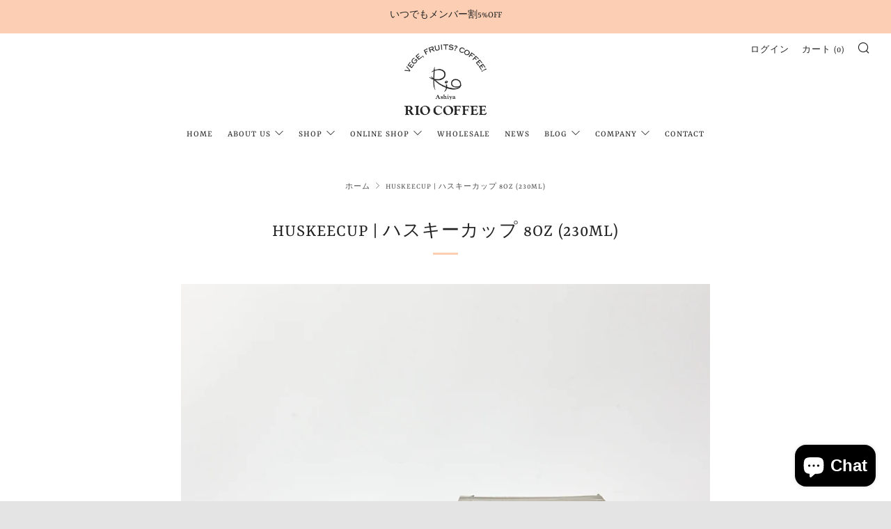

--- FILE ---
content_type: text/html; charset=utf-8
request_url: https://ashiya-rio.jp/products/huskeecup-%E3%83%8F%E3%82%B9%E3%82%AD%E3%83%BC%E3%82%AB%E3%83%83%E3%83%97-8oz-1
body_size: 30534
content:
<!doctype html>
<!--[if IE 8]><html class="no-js lt-ie9" lang="en"> <![endif]-->
<!--[if IE 9 ]><html class="ie9 no-js" lang="en"> <![endif]-->
<!--[if (gt IE 9)|!(IE)]><!--> <html class="no-js" lang="en"> <!--<![endif]-->
<head>
  	<meta charset="utf-8">
  	<meta http-equiv="X-UA-Compatible" content="IE=edge,chrome=1">
  	<meta name="viewport" content="width=device-width, initial-scale=1.0, height=device-height, minimum-scale=1.0, user-scalable=0">
  	<meta name="theme-color" content="#fccfb4">
  	<link rel="canonical" href="https://ashiya-rio.jp/products/huskeecup-%e3%83%8f%e3%82%b9%e3%82%ad%e3%83%bc%e3%82%ab%e3%83%83%e3%83%97-8oz-1">

	<!-- Network optimisations -->
<link rel="preload" as="style" href="//ashiya-rio.jp/cdn/shop/t/24/assets/theme-critical.scss.css?v=60669158160765218251759332442"><link rel="preload" as="script" href="//ashiya-rio.jp/cdn/shop/t/24/assets/scrollreveal.min.js?v=160788058297944495001695612874"><link rel="preconnect" href="//cdn.shopify.com" crossorigin>
<link rel="preconnect" href="//fonts.shopifycdn.com" crossorigin>
<link rel="preconnect" href="//v.shopify.com" crossorigin>
<link rel="preconnect" href="//ajax.googleapis.com" crossorigin>
<link rel="preconnect" href="//s.ytimg.com" crossorigin>
<link rel="preconnect" href="//www.youtube.com" crossorigin>
<link rel="dns-prefetch" href="//productreviews.shopifycdn.com">
<link rel="dns-prefetch" href="//maps.googleapis.com">
<link rel="dns-prefetch" href="//maps.gstatic.com">

  	
	    <link rel="shortcut icon" href="//ashiya-rio.jp/cdn/shop/files/riofavicon2020_c67e372f-fd0d-4410-bc94-f119b6bc8070_32x32.png?v=1614310877" type="image/png">
	

  	<!-- Title and description ================================================== -->
  	<title>
  	HuskeeCup | ハスキーカップ 8oz (230ml) &ndash; RIO COFFEE
  	</title>
  	
  		<meta name="description" content="HuskeeCup [ハスキーカップ] は、シンプルで飽きのこないカラーとフォルム、そして、表面の凹凸（ストライプ加工）が特徴的。 フィンと呼ばれる魚の背びれを思わせるこの加工は、溝があるため本体を直接持った時に熱さを感じにくく、洗浄後に乾きやすという機能性も併せ持っています。 一番の特徴は「コーヒーハスク」という コーヒーの実を豆から取り出す際に生まれる外皮や殻を再利用したカップであることです。「処分される廃棄物に命を吹き込む」そんなサステナブルなブランドです。 【商品の特徴】・ホットドリンクを入れても手に熱さを感じずカップを持つことができる・手から滑り落ちにくい表面のストライプ溝加工・BPAフリー素材の使用・食洗器使用可能・洗浄">
  	

  	<!-- /snippets/social-meta-tags.liquid -->




<meta property="og:site_name" content="RIO COFFEE">
<meta property="og:url" content="https://ashiya-rio.jp/products/huskeecup-%e3%83%8f%e3%82%b9%e3%82%ad%e3%83%bc%e3%82%ab%e3%83%83%e3%83%97-8oz-1">
<meta property="og:title" content="HuskeeCup | ハスキーカップ 8oz (230ml)">
<meta property="og:type" content="product">
<meta property="og:description" content="HuskeeCup [ハスキーカップ] は、シンプルで飽きのこないカラーとフォルム、そして、表面の凹凸（ストライプ加工）が特徴的。 フィンと呼ばれる魚の背びれを思わせるこの加工は、溝があるため本体を直接持った時に熱さを感じにくく、洗浄後に乾きやすという機能性も併せ持っています。 一番の特徴は「コーヒーハスク」という コーヒーの実を豆から取り出す際に生まれる外皮や殻を再利用したカップであることです。「処分される廃棄物に命を吹き込む」そんなサステナブルなブランドです。 【商品の特徴】・ホットドリンクを入れても手に熱さを感じずカップを持つことができる・手から滑り落ちにくい表面のストライプ溝加工・BPAフリー素材の使用・食洗器使用可能・洗浄">

  <meta property="og:price:amount" content="2,200">
  <meta property="og:price:currency" content="JPY">

<meta property="og:image" content="http://ashiya-rio.jp/cdn/shop/products/EC_018_295a0e23-1049-400a-83c1-918d48347acc_1200x1200.jpg?v=1675831280"><meta property="og:image" content="http://ashiya-rio.jp/cdn/shop/products/EC_019_5c51d3a1-5e1d-4ca2-9987-d5750a640d28_1200x1200.jpg?v=1675831280"><meta property="og:image" content="http://ashiya-rio.jp/cdn/shop/products/27FF9F0F-CB7D-4879-ABBA-00A34A3D995A_885af67d-8e9a-400e-9521-0d675e14a841_1200x1200.jpg?v=1675830931">
<meta property="og:image:secure_url" content="https://ashiya-rio.jp/cdn/shop/products/EC_018_295a0e23-1049-400a-83c1-918d48347acc_1200x1200.jpg?v=1675831280"><meta property="og:image:secure_url" content="https://ashiya-rio.jp/cdn/shop/products/EC_019_5c51d3a1-5e1d-4ca2-9987-d5750a640d28_1200x1200.jpg?v=1675831280"><meta property="og:image:secure_url" content="https://ashiya-rio.jp/cdn/shop/products/27FF9F0F-CB7D-4879-ABBA-00A34A3D995A_885af67d-8e9a-400e-9521-0d675e14a841_1200x1200.jpg?v=1675830931">


  <meta name="twitter:site" content="@torrefazionerio">

<meta name="twitter:card" content="summary_large_image">
<meta name="twitter:title" content="HuskeeCup | ハスキーカップ 8oz (230ml)">
<meta name="twitter:description" content="HuskeeCup [ハスキーカップ] は、シンプルで飽きのこないカラーとフォルム、そして、表面の凹凸（ストライプ加工）が特徴的。 フィンと呼ばれる魚の背びれを思わせるこの加工は、溝があるため本体を直接持った時に熱さを感じにくく、洗浄後に乾きやすという機能性も併せ持っています。 一番の特徴は「コーヒーハスク」という コーヒーの実を豆から取り出す際に生まれる外皮や殻を再利用したカップであることです。「処分される廃棄物に命を吹き込む」そんなサステナブルなブランドです。 【商品の特徴】・ホットドリンクを入れても手に熱さを感じずカップを持つことができる・手から滑り落ちにくい表面のストライプ溝加工・BPAフリー素材の使用・食洗器使用可能・洗浄">

 
  	<!-- JS before CSSOM =================================================== -->
  	<script type="text/javascript">
		theme = {};
		theme.t = {};
		theme.map = {};
		theme.cart_type = 'modal';
		theme.cart_ajax = true;
	</script>
  	<script src="//ashiya-rio.jp/cdn/shop/t/24/assets/lazysizes.min.js?v=9040863095426301011695612874"></script>
  	<script src="//ashiya-rio.jp/cdn/shop/t/24/assets/vendor.min.js?v=160240987720618128311695612874" defer="defer"></script>
  	<script src="//ashiya-rio.jp/cdn/shop/t/24/assets/ajax-cart.min.js?v=93396510451525796561695612874" defer="defer"></script>

  	<!-- CSS ================================================== -->

	<style>@font-face {
  font-family: Rasa;
  font-weight: 400;
  font-style: normal;
  font-display: swap;
  src: url("//ashiya-rio.jp/cdn/fonts/rasa/rasa_n4.e685d1007863dad080fcd04a439e02130207bdbf.woff2") format("woff2"),
       url("//ashiya-rio.jp/cdn/fonts/rasa/rasa_n4.616bbf71ec8d908501ab4cd461e2db399b1e7c55.woff") format("woff");
}

@font-face {
  font-family: Rasa;
  font-weight: 400;
  font-style: normal;
  font-display: swap;
  src: url("//ashiya-rio.jp/cdn/fonts/rasa/rasa_n4.e685d1007863dad080fcd04a439e02130207bdbf.woff2") format("woff2"),
       url("//ashiya-rio.jp/cdn/fonts/rasa/rasa_n4.616bbf71ec8d908501ab4cd461e2db399b1e7c55.woff") format("woff");
}

@font-face {
  font-family: Rasa;
  font-weight: 400;
  font-style: normal;
  font-display: swap;
  src: url("//ashiya-rio.jp/cdn/fonts/rasa/rasa_n4.e685d1007863dad080fcd04a439e02130207bdbf.woff2") format("woff2"),
       url("//ashiya-rio.jp/cdn/fonts/rasa/rasa_n4.616bbf71ec8d908501ab4cd461e2db399b1e7c55.woff") format("woff");
}

@font-face {
  font-family: Rasa;
  font-weight: 400;
  font-style: normal;
  font-display: swap;
  src: url("//ashiya-rio.jp/cdn/fonts/rasa/rasa_n4.e685d1007863dad080fcd04a439e02130207bdbf.woff2") format("woff2"),
       url("//ashiya-rio.jp/cdn/fonts/rasa/rasa_n4.616bbf71ec8d908501ab4cd461e2db399b1e7c55.woff") format("woff");
}

@font-face {
  font-family: Rasa;
  font-weight: 700;
  font-style: normal;
  font-display: swap;
  src: url("//ashiya-rio.jp/cdn/fonts/rasa/rasa_n7.49966ed350a4c7398e92e222a257de7de1c71264.woff2") format("woff2"),
       url("//ashiya-rio.jp/cdn/fonts/rasa/rasa_n7.385781672724296339e3708c9da3be5c1e7ae3d6.woff") format("woff");
}

@font-face {
  font-family: Rasa;
  font-weight: 400;
  font-style: italic;
  font-display: swap;
  src: url("//ashiya-rio.jp/cdn/fonts/rasa/rasa_i4.6cab8939c807b80668fcd668897bdb1109102e6c.woff2") format("woff2"),
       url("//ashiya-rio.jp/cdn/fonts/rasa/rasa_i4.3861f12d01bd4130660034af45f9637d9dcedf9b.woff") format("woff");
}

@font-face {
  font-family: Rasa;
  font-weight: 700;
  font-style: italic;
  font-display: swap;
  src: url("//ashiya-rio.jp/cdn/fonts/rasa/rasa_i7.0e689a11867de7d1840c102e181b1db025b48dab.woff2") format("woff2"),
       url("//ashiya-rio.jp/cdn/fonts/rasa/rasa_i7.035dc110eb595ce08cbe12c452db83c8d5ea0757.woff") format("woff");
}

</style>

<link rel="stylesheet" href="//ashiya-rio.jp/cdn/shop/t/24/assets/theme-critical.scss.css?v=60669158160765218251759332442">

<link rel="preload" href="//ashiya-rio.jp/cdn/shop/t/24/assets/theme.scss.css?v=67360142566154699101759332443" as="style" onload="this.onload=null;this.rel='stylesheet'">
<noscript><link rel="stylesheet" href="//ashiya-rio.jp/cdn/shop/t/24/assets/theme.scss.css?v=67360142566154699101759332443"></noscript>
<script>
	/*! loadCSS rel=preload polyfill. [c]2017 Filament Group, Inc. MIT License */
	(function(w){"use strict";if(!w.loadCSS){w.loadCSS=function(){}}var rp=loadCSS.relpreload={};rp.support=(function(){var ret;try{ret=w.document.createElement("link").relList.supports("preload")}catch(e){ret=false}return function(){return ret}})();rp.bindMediaToggle=function(link){var finalMedia=link.media||"all";function enableStylesheet(){if(link.addEventListener){link.removeEventListener("load",enableStylesheet)}else if(link.attachEvent){link.detachEvent("onload",enableStylesheet)}link.setAttribute("onload",null);link.media=finalMedia}if(link.addEventListener){link.addEventListener("load",enableStylesheet)}else if(link.attachEvent){link.attachEvent("onload",enableStylesheet)}setTimeout(function(){link.rel="stylesheet";link.media="only x"});setTimeout(enableStylesheet,3000)};rp.poly=function(){if(rp.support()){return}var links=w.document.getElementsByTagName("link");for(var i=0;i<links.length;i+=1){var link=links[i];if(link.rel==="preload"&&link.getAttribute("as")==="style"&&!link.getAttribute("data-loadcss")){link.setAttribute("data-loadcss",true);rp.bindMediaToggle(link)}}};if(!rp.support()){rp.poly();var run=w.setInterval(rp.poly,500);if(w.addEventListener){w.addEventListener("load",function(){rp.poly();w.clearInterval(run)})}else if(w.attachEvent){w.attachEvent("onload",function(){rp.poly();w.clearInterval(run)})}}if(typeof exports!=="undefined"){exports.loadCSS=loadCSS}else{w.loadCSS=loadCSS}}(typeof global!=="undefined"?global:this));
</script>


	<!-- JS after CSSOM=================================================== -->
  	<script src="//ashiya-rio.jp/cdn/shop/t/24/assets/theme.min.js?v=15003946479074075941695612874" defer="defer"></script>
  	<script src="//ashiya-rio.jp/cdn/shop/t/24/assets/custom.js?v=152733329445290166911695612874" defer="defer"></script>

  	
		<script src="//ashiya-rio.jp/cdn/shop/t/24/assets/scrollreveal.min.js?v=160788058297944495001695612874"></script>
	
  	

	<!-- Header hook for plugins ================================================== -->
  	<script>window.performance && window.performance.mark && window.performance.mark('shopify.content_for_header.start');</script><meta name="facebook-domain-verification" content="sn12kmancu82lqtl61c7xlef7c8cso">
<meta name="google-site-verification" content="GkoS3OEV3pLNoeiCEekh3yZuYjEC9Gw4Aa86_xvI_xU">
<meta id="shopify-digital-wallet" name="shopify-digital-wallet" content="/26495272/digital_wallets/dialog">
<meta name="shopify-checkout-api-token" content="2944427da2db227727ead11b4895e466">
<meta id="in-context-paypal-metadata" data-shop-id="26495272" data-venmo-supported="false" data-environment="production" data-locale="en_US" data-paypal-v4="true" data-currency="JPY">
<link rel="alternate" type="application/json+oembed" href="https://ashiya-rio.jp/products/huskeecup-%e3%83%8f%e3%82%b9%e3%82%ad%e3%83%bc%e3%82%ab%e3%83%83%e3%83%97-8oz-1.oembed">
<script async="async" src="/checkouts/internal/preloads.js?locale=en-JP"></script>
<link rel="preconnect" href="https://shop.app" crossorigin="anonymous">
<script async="async" src="https://shop.app/checkouts/internal/preloads.js?locale=en-JP&shop_id=26495272" crossorigin="anonymous"></script>
<script id="apple-pay-shop-capabilities" type="application/json">{"shopId":26495272,"countryCode":"JP","currencyCode":"JPY","merchantCapabilities":["supports3DS"],"merchantId":"gid:\/\/shopify\/Shop\/26495272","merchantName":"RIO COFFEE","requiredBillingContactFields":["postalAddress","email","phone"],"requiredShippingContactFields":["postalAddress","email","phone"],"shippingType":"shipping","supportedNetworks":["visa","masterCard","amex"],"total":{"type":"pending","label":"RIO COFFEE","amount":"1.00"},"shopifyPaymentsEnabled":true,"supportsSubscriptions":true}</script>
<script id="shopify-features" type="application/json">{"accessToken":"2944427da2db227727ead11b4895e466","betas":["rich-media-storefront-analytics"],"domain":"ashiya-rio.jp","predictiveSearch":true,"shopId":26495272,"locale":"en"}</script>
<script>var Shopify = Shopify || {};
Shopify.shop = "rio-coffee-japan.myshopify.com";
Shopify.locale = "en";
Shopify.currency = {"active":"JPY","rate":"1.0"};
Shopify.country = "JP";
Shopify.theme = {"name":"【Mikawaya】Venue(20223.09.22)コード編集のコピー","id":126239211563,"schema_name":"Venue","schema_version":"4.6.3","theme_store_id":836,"role":"main"};
Shopify.theme.handle = "null";
Shopify.theme.style = {"id":null,"handle":null};
Shopify.cdnHost = "ashiya-rio.jp/cdn";
Shopify.routes = Shopify.routes || {};
Shopify.routes.root = "/";</script>
<script type="module">!function(o){(o.Shopify=o.Shopify||{}).modules=!0}(window);</script>
<script>!function(o){function n(){var o=[];function n(){o.push(Array.prototype.slice.apply(arguments))}return n.q=o,n}var t=o.Shopify=o.Shopify||{};t.loadFeatures=n(),t.autoloadFeatures=n()}(window);</script>
<script>
  window.ShopifyPay = window.ShopifyPay || {};
  window.ShopifyPay.apiHost = "shop.app\/pay";
  window.ShopifyPay.redirectState = null;
</script>
<script id="shop-js-analytics" type="application/json">{"pageType":"product"}</script>
<script defer="defer" async type="module" src="//ashiya-rio.jp/cdn/shopifycloud/shop-js/modules/v2/client.init-shop-cart-sync_C5BV16lS.en.esm.js"></script>
<script defer="defer" async type="module" src="//ashiya-rio.jp/cdn/shopifycloud/shop-js/modules/v2/chunk.common_CygWptCX.esm.js"></script>
<script type="module">
  await import("//ashiya-rio.jp/cdn/shopifycloud/shop-js/modules/v2/client.init-shop-cart-sync_C5BV16lS.en.esm.js");
await import("//ashiya-rio.jp/cdn/shopifycloud/shop-js/modules/v2/chunk.common_CygWptCX.esm.js");

  window.Shopify.SignInWithShop?.initShopCartSync?.({"fedCMEnabled":true,"windoidEnabled":true});

</script>
<script>
  window.Shopify = window.Shopify || {};
  if (!window.Shopify.featureAssets) window.Shopify.featureAssets = {};
  window.Shopify.featureAssets['shop-js'] = {"shop-cart-sync":["modules/v2/client.shop-cart-sync_ZFArdW7E.en.esm.js","modules/v2/chunk.common_CygWptCX.esm.js"],"init-fed-cm":["modules/v2/client.init-fed-cm_CmiC4vf6.en.esm.js","modules/v2/chunk.common_CygWptCX.esm.js"],"shop-button":["modules/v2/client.shop-button_tlx5R9nI.en.esm.js","modules/v2/chunk.common_CygWptCX.esm.js"],"shop-cash-offers":["modules/v2/client.shop-cash-offers_DOA2yAJr.en.esm.js","modules/v2/chunk.common_CygWptCX.esm.js","modules/v2/chunk.modal_D71HUcav.esm.js"],"init-windoid":["modules/v2/client.init-windoid_sURxWdc1.en.esm.js","modules/v2/chunk.common_CygWptCX.esm.js"],"shop-toast-manager":["modules/v2/client.shop-toast-manager_ClPi3nE9.en.esm.js","modules/v2/chunk.common_CygWptCX.esm.js"],"init-shop-email-lookup-coordinator":["modules/v2/client.init-shop-email-lookup-coordinator_B8hsDcYM.en.esm.js","modules/v2/chunk.common_CygWptCX.esm.js"],"init-shop-cart-sync":["modules/v2/client.init-shop-cart-sync_C5BV16lS.en.esm.js","modules/v2/chunk.common_CygWptCX.esm.js"],"avatar":["modules/v2/client.avatar_BTnouDA3.en.esm.js"],"pay-button":["modules/v2/client.pay-button_FdsNuTd3.en.esm.js","modules/v2/chunk.common_CygWptCX.esm.js"],"init-customer-accounts":["modules/v2/client.init-customer-accounts_DxDtT_ad.en.esm.js","modules/v2/client.shop-login-button_C5VAVYt1.en.esm.js","modules/v2/chunk.common_CygWptCX.esm.js","modules/v2/chunk.modal_D71HUcav.esm.js"],"init-shop-for-new-customer-accounts":["modules/v2/client.init-shop-for-new-customer-accounts_ChsxoAhi.en.esm.js","modules/v2/client.shop-login-button_C5VAVYt1.en.esm.js","modules/v2/chunk.common_CygWptCX.esm.js","modules/v2/chunk.modal_D71HUcav.esm.js"],"shop-login-button":["modules/v2/client.shop-login-button_C5VAVYt1.en.esm.js","modules/v2/chunk.common_CygWptCX.esm.js","modules/v2/chunk.modal_D71HUcav.esm.js"],"init-customer-accounts-sign-up":["modules/v2/client.init-customer-accounts-sign-up_CPSyQ0Tj.en.esm.js","modules/v2/client.shop-login-button_C5VAVYt1.en.esm.js","modules/v2/chunk.common_CygWptCX.esm.js","modules/v2/chunk.modal_D71HUcav.esm.js"],"shop-follow-button":["modules/v2/client.shop-follow-button_Cva4Ekp9.en.esm.js","modules/v2/chunk.common_CygWptCX.esm.js","modules/v2/chunk.modal_D71HUcav.esm.js"],"checkout-modal":["modules/v2/client.checkout-modal_BPM8l0SH.en.esm.js","modules/v2/chunk.common_CygWptCX.esm.js","modules/v2/chunk.modal_D71HUcav.esm.js"],"lead-capture":["modules/v2/client.lead-capture_Bi8yE_yS.en.esm.js","modules/v2/chunk.common_CygWptCX.esm.js","modules/v2/chunk.modal_D71HUcav.esm.js"],"shop-login":["modules/v2/client.shop-login_D6lNrXab.en.esm.js","modules/v2/chunk.common_CygWptCX.esm.js","modules/v2/chunk.modal_D71HUcav.esm.js"],"payment-terms":["modules/v2/client.payment-terms_CZxnsJam.en.esm.js","modules/v2/chunk.common_CygWptCX.esm.js","modules/v2/chunk.modal_D71HUcav.esm.js"]};
</script>
<script>(function() {
  var isLoaded = false;
  function asyncLoad() {
    if (isLoaded) return;
    isLoaded = true;
    var urls = ["https:\/\/instafeed.nfcube.com\/cdn\/89e3dbf8a6f48aef7213d8ef4c25f8ab.js?shop=rio-coffee-japan.myshopify.com","https:\/\/d10lpsik1i8c69.cloudfront.net\/w.js?shop=rio-coffee-japan.myshopify.com"];
    for (var i = 0; i < urls.length; i++) {
      var s = document.createElement('script');
      s.type = 'text/javascript';
      s.async = true;
      s.src = urls[i];
      var x = document.getElementsByTagName('script')[0];
      x.parentNode.insertBefore(s, x);
    }
  };
  if(window.attachEvent) {
    window.attachEvent('onload', asyncLoad);
  } else {
    window.addEventListener('load', asyncLoad, false);
  }
})();</script>
<script id="__st">var __st={"a":26495272,"offset":32400,"reqid":"11acbb62-9aeb-4309-b2ea-772358a34755-1768816818","pageurl":"ashiya-rio.jp\/products\/huskeecup-%E3%83%8F%E3%82%B9%E3%82%AD%E3%83%BC%E3%82%AB%E3%83%83%E3%83%97-8oz-1","u":"52f30eee58ca","p":"product","rtyp":"product","rid":7063040917547};</script>
<script>window.ShopifyPaypalV4VisibilityTracking = true;</script>
<script id="captcha-bootstrap">!function(){'use strict';const t='contact',e='account',n='new_comment',o=[[t,t],['blogs',n],['comments',n],[t,'customer']],c=[[e,'customer_login'],[e,'guest_login'],[e,'recover_customer_password'],[e,'create_customer']],r=t=>t.map((([t,e])=>`form[action*='/${t}']:not([data-nocaptcha='true']) input[name='form_type'][value='${e}']`)).join(','),a=t=>()=>t?[...document.querySelectorAll(t)].map((t=>t.form)):[];function s(){const t=[...o],e=r(t);return a(e)}const i='password',u='form_key',d=['recaptcha-v3-token','g-recaptcha-response','h-captcha-response',i],f=()=>{try{return window.sessionStorage}catch{return}},m='__shopify_v',_=t=>t.elements[u];function p(t,e,n=!1){try{const o=window.sessionStorage,c=JSON.parse(o.getItem(e)),{data:r}=function(t){const{data:e,action:n}=t;return t[m]||n?{data:e,action:n}:{data:t,action:n}}(c);for(const[e,n]of Object.entries(r))t.elements[e]&&(t.elements[e].value=n);n&&o.removeItem(e)}catch(o){console.error('form repopulation failed',{error:o})}}const l='form_type',E='cptcha';function T(t){t.dataset[E]=!0}const w=window,h=w.document,L='Shopify',v='ce_forms',y='captcha';let A=!1;((t,e)=>{const n=(g='f06e6c50-85a8-45c8-87d0-21a2b65856fe',I='https://cdn.shopify.com/shopifycloud/storefront-forms-hcaptcha/ce_storefront_forms_captcha_hcaptcha.v1.5.2.iife.js',D={infoText:'Protected by hCaptcha',privacyText:'Privacy',termsText:'Terms'},(t,e,n)=>{const o=w[L][v],c=o.bindForm;if(c)return c(t,g,e,D).then(n);var r;o.q.push([[t,g,e,D],n]),r=I,A||(h.body.append(Object.assign(h.createElement('script'),{id:'captcha-provider',async:!0,src:r})),A=!0)});var g,I,D;w[L]=w[L]||{},w[L][v]=w[L][v]||{},w[L][v].q=[],w[L][y]=w[L][y]||{},w[L][y].protect=function(t,e){n(t,void 0,e),T(t)},Object.freeze(w[L][y]),function(t,e,n,w,h,L){const[v,y,A,g]=function(t,e,n){const i=e?o:[],u=t?c:[],d=[...i,...u],f=r(d),m=r(i),_=r(d.filter((([t,e])=>n.includes(e))));return[a(f),a(m),a(_),s()]}(w,h,L),I=t=>{const e=t.target;return e instanceof HTMLFormElement?e:e&&e.form},D=t=>v().includes(t);t.addEventListener('submit',(t=>{const e=I(t);if(!e)return;const n=D(e)&&!e.dataset.hcaptchaBound&&!e.dataset.recaptchaBound,o=_(e),c=g().includes(e)&&(!o||!o.value);(n||c)&&t.preventDefault(),c&&!n&&(function(t){try{if(!f())return;!function(t){const e=f();if(!e)return;const n=_(t);if(!n)return;const o=n.value;o&&e.removeItem(o)}(t);const e=Array.from(Array(32),(()=>Math.random().toString(36)[2])).join('');!function(t,e){_(t)||t.append(Object.assign(document.createElement('input'),{type:'hidden',name:u})),t.elements[u].value=e}(t,e),function(t,e){const n=f();if(!n)return;const o=[...t.querySelectorAll(`input[type='${i}']`)].map((({name:t})=>t)),c=[...d,...o],r={};for(const[a,s]of new FormData(t).entries())c.includes(a)||(r[a]=s);n.setItem(e,JSON.stringify({[m]:1,action:t.action,data:r}))}(t,e)}catch(e){console.error('failed to persist form',e)}}(e),e.submit())}));const S=(t,e)=>{t&&!t.dataset[E]&&(n(t,e.some((e=>e===t))),T(t))};for(const o of['focusin','change'])t.addEventListener(o,(t=>{const e=I(t);D(e)&&S(e,y())}));const B=e.get('form_key'),M=e.get(l),P=B&&M;t.addEventListener('DOMContentLoaded',(()=>{const t=y();if(P)for(const e of t)e.elements[l].value===M&&p(e,B);[...new Set([...A(),...v().filter((t=>'true'===t.dataset.shopifyCaptcha))])].forEach((e=>S(e,t)))}))}(h,new URLSearchParams(w.location.search),n,t,e,['guest_login'])})(!0,!0)}();</script>
<script integrity="sha256-4kQ18oKyAcykRKYeNunJcIwy7WH5gtpwJnB7kiuLZ1E=" data-source-attribution="shopify.loadfeatures" defer="defer" src="//ashiya-rio.jp/cdn/shopifycloud/storefront/assets/storefront/load_feature-a0a9edcb.js" crossorigin="anonymous"></script>
<script crossorigin="anonymous" defer="defer" src="//ashiya-rio.jp/cdn/shopifycloud/storefront/assets/shopify_pay/storefront-65b4c6d7.js?v=20250812"></script>
<script data-source-attribution="shopify.dynamic_checkout.dynamic.init">var Shopify=Shopify||{};Shopify.PaymentButton=Shopify.PaymentButton||{isStorefrontPortableWallets:!0,init:function(){window.Shopify.PaymentButton.init=function(){};var t=document.createElement("script");t.src="https://ashiya-rio.jp/cdn/shopifycloud/portable-wallets/latest/portable-wallets.en.js",t.type="module",document.head.appendChild(t)}};
</script>
<script data-source-attribution="shopify.dynamic_checkout.buyer_consent">
  function portableWalletsHideBuyerConsent(e){var t=document.getElementById("shopify-buyer-consent"),n=document.getElementById("shopify-subscription-policy-button");t&&n&&(t.classList.add("hidden"),t.setAttribute("aria-hidden","true"),n.removeEventListener("click",e))}function portableWalletsShowBuyerConsent(e){var t=document.getElementById("shopify-buyer-consent"),n=document.getElementById("shopify-subscription-policy-button");t&&n&&(t.classList.remove("hidden"),t.removeAttribute("aria-hidden"),n.addEventListener("click",e))}window.Shopify?.PaymentButton&&(window.Shopify.PaymentButton.hideBuyerConsent=portableWalletsHideBuyerConsent,window.Shopify.PaymentButton.showBuyerConsent=portableWalletsShowBuyerConsent);
</script>
<script data-source-attribution="shopify.dynamic_checkout.cart.bootstrap">document.addEventListener("DOMContentLoaded",(function(){function t(){return document.querySelector("shopify-accelerated-checkout-cart, shopify-accelerated-checkout")}if(t())Shopify.PaymentButton.init();else{new MutationObserver((function(e,n){t()&&(Shopify.PaymentButton.init(),n.disconnect())})).observe(document.body,{childList:!0,subtree:!0})}}));
</script>
<link id="shopify-accelerated-checkout-styles" rel="stylesheet" media="screen" href="https://ashiya-rio.jp/cdn/shopifycloud/portable-wallets/latest/accelerated-checkout-backwards-compat.css" crossorigin="anonymous">
<style id="shopify-accelerated-checkout-cart">
        #shopify-buyer-consent {
  margin-top: 1em;
  display: inline-block;
  width: 100%;
}

#shopify-buyer-consent.hidden {
  display: none;
}

#shopify-subscription-policy-button {
  background: none;
  border: none;
  padding: 0;
  text-decoration: underline;
  font-size: inherit;
  cursor: pointer;
}

#shopify-subscription-policy-button::before {
  box-shadow: none;
}

      </style>

<script>window.performance && window.performance.mark && window.performance.mark('shopify.content_for_header.end');</script>
 <meta name="facebook-domain-verification" content="0lxy4w7ezoohpfhcmizftk0wahooaq" />
  <!-- "snippets/judgeme_core.liquid" was not rendered, the associated app was uninstalled -->


<script async src="//asset.fwcdn2.com/js/integrations/shopify.js"></script>
<script async src="//asset.fwcdn2.com/js/fwn.js"></script>


<!-- Ptengine Tag
<script src="https://js.ptengine.jp/59z06uju.js"></script>
<!-- End Ptengine Tag -->
  <!-- Meta Pixel Code -->
<script>
  !function(f,b,e,v,n,t,s)
  {if(f.fbq)return;n=f.fbq=function(){n.callMethod?
  n.callMethod.apply(n,arguments):n.queue.push(arguments)};
  if(!f._fbq)f._fbq=n;n.push=n;n.loaded=!0;n.version='2.0';
  n.queue=[];t=b.createElement(e);t.async=!0;
  t.src=v;s=b.getElementsByTagName(e)[0];
  s.parentNode.insertBefore(t,s)}(window, document,'script',
  'https://connect.facebook.net/en_US/fbevents.js');
  fbq('init', '813098475480895');
  fbq('track', 'PageView');
</script>
<noscript><img height="1" width="1" style="display:none"
  src="https://www.facebook.com/tr?id=813098475480895&ev=PageView&noscript=1"
/></noscript>
<!-- End Meta Pixel Code -->
<script src="https://cdn.shopify.com/extensions/7bc9bb47-adfa-4267-963e-cadee5096caf/inbox-1252/assets/inbox-chat-loader.js" type="text/javascript" defer="defer"></script>
<link href="https://monorail-edge.shopifysvc.com" rel="dns-prefetch">
<script>(function(){if ("sendBeacon" in navigator && "performance" in window) {try {var session_token_from_headers = performance.getEntriesByType('navigation')[0].serverTiming.find(x => x.name == '_s').description;} catch {var session_token_from_headers = undefined;}var session_cookie_matches = document.cookie.match(/_shopify_s=([^;]*)/);var session_token_from_cookie = session_cookie_matches && session_cookie_matches.length === 2 ? session_cookie_matches[1] : "";var session_token = session_token_from_headers || session_token_from_cookie || "";function handle_abandonment_event(e) {var entries = performance.getEntries().filter(function(entry) {return /monorail-edge.shopifysvc.com/.test(entry.name);});if (!window.abandonment_tracked && entries.length === 0) {window.abandonment_tracked = true;var currentMs = Date.now();var navigation_start = performance.timing.navigationStart;var payload = {shop_id: 26495272,url: window.location.href,navigation_start,duration: currentMs - navigation_start,session_token,page_type: "product"};window.navigator.sendBeacon("https://monorail-edge.shopifysvc.com/v1/produce", JSON.stringify({schema_id: "online_store_buyer_site_abandonment/1.1",payload: payload,metadata: {event_created_at_ms: currentMs,event_sent_at_ms: currentMs}}));}}window.addEventListener('pagehide', handle_abandonment_event);}}());</script>
<script id="web-pixels-manager-setup">(function e(e,d,r,n,o){if(void 0===o&&(o={}),!Boolean(null===(a=null===(i=window.Shopify)||void 0===i?void 0:i.analytics)||void 0===a?void 0:a.replayQueue)){var i,a;window.Shopify=window.Shopify||{};var t=window.Shopify;t.analytics=t.analytics||{};var s=t.analytics;s.replayQueue=[],s.publish=function(e,d,r){return s.replayQueue.push([e,d,r]),!0};try{self.performance.mark("wpm:start")}catch(e){}var l=function(){var e={modern:/Edge?\/(1{2}[4-9]|1[2-9]\d|[2-9]\d{2}|\d{4,})\.\d+(\.\d+|)|Firefox\/(1{2}[4-9]|1[2-9]\d|[2-9]\d{2}|\d{4,})\.\d+(\.\d+|)|Chrom(ium|e)\/(9{2}|\d{3,})\.\d+(\.\d+|)|(Maci|X1{2}).+ Version\/(15\.\d+|(1[6-9]|[2-9]\d|\d{3,})\.\d+)([,.]\d+|)( \(\w+\)|)( Mobile\/\w+|) Safari\/|Chrome.+OPR\/(9{2}|\d{3,})\.\d+\.\d+|(CPU[ +]OS|iPhone[ +]OS|CPU[ +]iPhone|CPU IPhone OS|CPU iPad OS)[ +]+(15[._]\d+|(1[6-9]|[2-9]\d|\d{3,})[._]\d+)([._]\d+|)|Android:?[ /-](13[3-9]|1[4-9]\d|[2-9]\d{2}|\d{4,})(\.\d+|)(\.\d+|)|Android.+Firefox\/(13[5-9]|1[4-9]\d|[2-9]\d{2}|\d{4,})\.\d+(\.\d+|)|Android.+Chrom(ium|e)\/(13[3-9]|1[4-9]\d|[2-9]\d{2}|\d{4,})\.\d+(\.\d+|)|SamsungBrowser\/([2-9]\d|\d{3,})\.\d+/,legacy:/Edge?\/(1[6-9]|[2-9]\d|\d{3,})\.\d+(\.\d+|)|Firefox\/(5[4-9]|[6-9]\d|\d{3,})\.\d+(\.\d+|)|Chrom(ium|e)\/(5[1-9]|[6-9]\d|\d{3,})\.\d+(\.\d+|)([\d.]+$|.*Safari\/(?![\d.]+ Edge\/[\d.]+$))|(Maci|X1{2}).+ Version\/(10\.\d+|(1[1-9]|[2-9]\d|\d{3,})\.\d+)([,.]\d+|)( \(\w+\)|)( Mobile\/\w+|) Safari\/|Chrome.+OPR\/(3[89]|[4-9]\d|\d{3,})\.\d+\.\d+|(CPU[ +]OS|iPhone[ +]OS|CPU[ +]iPhone|CPU IPhone OS|CPU iPad OS)[ +]+(10[._]\d+|(1[1-9]|[2-9]\d|\d{3,})[._]\d+)([._]\d+|)|Android:?[ /-](13[3-9]|1[4-9]\d|[2-9]\d{2}|\d{4,})(\.\d+|)(\.\d+|)|Mobile Safari.+OPR\/([89]\d|\d{3,})\.\d+\.\d+|Android.+Firefox\/(13[5-9]|1[4-9]\d|[2-9]\d{2}|\d{4,})\.\d+(\.\d+|)|Android.+Chrom(ium|e)\/(13[3-9]|1[4-9]\d|[2-9]\d{2}|\d{4,})\.\d+(\.\d+|)|Android.+(UC? ?Browser|UCWEB|U3)[ /]?(15\.([5-9]|\d{2,})|(1[6-9]|[2-9]\d|\d{3,})\.\d+)\.\d+|SamsungBrowser\/(5\.\d+|([6-9]|\d{2,})\.\d+)|Android.+MQ{2}Browser\/(14(\.(9|\d{2,})|)|(1[5-9]|[2-9]\d|\d{3,})(\.\d+|))(\.\d+|)|K[Aa][Ii]OS\/(3\.\d+|([4-9]|\d{2,})\.\d+)(\.\d+|)/},d=e.modern,r=e.legacy,n=navigator.userAgent;return n.match(d)?"modern":n.match(r)?"legacy":"unknown"}(),u="modern"===l?"modern":"legacy",c=(null!=n?n:{modern:"",legacy:""})[u],f=function(e){return[e.baseUrl,"/wpm","/b",e.hashVersion,"modern"===e.buildTarget?"m":"l",".js"].join("")}({baseUrl:d,hashVersion:r,buildTarget:u}),m=function(e){var d=e.version,r=e.bundleTarget,n=e.surface,o=e.pageUrl,i=e.monorailEndpoint;return{emit:function(e){var a=e.status,t=e.errorMsg,s=(new Date).getTime(),l=JSON.stringify({metadata:{event_sent_at_ms:s},events:[{schema_id:"web_pixels_manager_load/3.1",payload:{version:d,bundle_target:r,page_url:o,status:a,surface:n,error_msg:t},metadata:{event_created_at_ms:s}}]});if(!i)return console&&console.warn&&console.warn("[Web Pixels Manager] No Monorail endpoint provided, skipping logging."),!1;try{return self.navigator.sendBeacon.bind(self.navigator)(i,l)}catch(e){}var u=new XMLHttpRequest;try{return u.open("POST",i,!0),u.setRequestHeader("Content-Type","text/plain"),u.send(l),!0}catch(e){return console&&console.warn&&console.warn("[Web Pixels Manager] Got an unhandled error while logging to Monorail."),!1}}}}({version:r,bundleTarget:l,surface:e.surface,pageUrl:self.location.href,monorailEndpoint:e.monorailEndpoint});try{o.browserTarget=l,function(e){var d=e.src,r=e.async,n=void 0===r||r,o=e.onload,i=e.onerror,a=e.sri,t=e.scriptDataAttributes,s=void 0===t?{}:t,l=document.createElement("script"),u=document.querySelector("head"),c=document.querySelector("body");if(l.async=n,l.src=d,a&&(l.integrity=a,l.crossOrigin="anonymous"),s)for(var f in s)if(Object.prototype.hasOwnProperty.call(s,f))try{l.dataset[f]=s[f]}catch(e){}if(o&&l.addEventListener("load",o),i&&l.addEventListener("error",i),u)u.appendChild(l);else{if(!c)throw new Error("Did not find a head or body element to append the script");c.appendChild(l)}}({src:f,async:!0,onload:function(){if(!function(){var e,d;return Boolean(null===(d=null===(e=window.Shopify)||void 0===e?void 0:e.analytics)||void 0===d?void 0:d.initialized)}()){var d=window.webPixelsManager.init(e)||void 0;if(d){var r=window.Shopify.analytics;r.replayQueue.forEach((function(e){var r=e[0],n=e[1],o=e[2];d.publishCustomEvent(r,n,o)})),r.replayQueue=[],r.publish=d.publishCustomEvent,r.visitor=d.visitor,r.initialized=!0}}},onerror:function(){return m.emit({status:"failed",errorMsg:"".concat(f," has failed to load")})},sri:function(e){var d=/^sha384-[A-Za-z0-9+/=]+$/;return"string"==typeof e&&d.test(e)}(c)?c:"",scriptDataAttributes:o}),m.emit({status:"loading"})}catch(e){m.emit({status:"failed",errorMsg:(null==e?void 0:e.message)||"Unknown error"})}}})({shopId: 26495272,storefrontBaseUrl: "https://ashiya-rio.jp",extensionsBaseUrl: "https://extensions.shopifycdn.com/cdn/shopifycloud/web-pixels-manager",monorailEndpoint: "https://monorail-edge.shopifysvc.com/unstable/produce_batch",surface: "storefront-renderer",enabledBetaFlags: ["2dca8a86"],webPixelsConfigList: [{"id":"311230507","configuration":"{\"config\":\"{\\\"pixel_id\\\":\\\"GT-K8MQXX8\\\",\\\"target_country\\\":\\\"JP\\\",\\\"gtag_events\\\":[{\\\"type\\\":\\\"purchase\\\",\\\"action_label\\\":\\\"MC-M7BRZDDTYN\\\"},{\\\"type\\\":\\\"page_view\\\",\\\"action_label\\\":\\\"MC-M7BRZDDTYN\\\"},{\\\"type\\\":\\\"view_item\\\",\\\"action_label\\\":\\\"MC-M7BRZDDTYN\\\"}],\\\"enable_monitoring_mode\\\":false}\"}","eventPayloadVersion":"v1","runtimeContext":"OPEN","scriptVersion":"b2a88bafab3e21179ed38636efcd8a93","type":"APP","apiClientId":1780363,"privacyPurposes":[],"dataSharingAdjustments":{"protectedCustomerApprovalScopes":["read_customer_address","read_customer_email","read_customer_name","read_customer_personal_data","read_customer_phone"]}},{"id":"94371883","configuration":"{\"pixel_id\":\"813098475480895\",\"pixel_type\":\"facebook_pixel\",\"metaapp_system_user_token\":\"-\"}","eventPayloadVersion":"v1","runtimeContext":"OPEN","scriptVersion":"ca16bc87fe92b6042fbaa3acc2fbdaa6","type":"APP","apiClientId":2329312,"privacyPurposes":["ANALYTICS","MARKETING","SALE_OF_DATA"],"dataSharingAdjustments":{"protectedCustomerApprovalScopes":["read_customer_address","read_customer_email","read_customer_name","read_customer_personal_data","read_customer_phone"]}},{"id":"shopify-app-pixel","configuration":"{}","eventPayloadVersion":"v1","runtimeContext":"STRICT","scriptVersion":"0450","apiClientId":"shopify-pixel","type":"APP","privacyPurposes":["ANALYTICS","MARKETING"]},{"id":"shopify-custom-pixel","eventPayloadVersion":"v1","runtimeContext":"LAX","scriptVersion":"0450","apiClientId":"shopify-pixel","type":"CUSTOM","privacyPurposes":["ANALYTICS","MARKETING"]}],isMerchantRequest: false,initData: {"shop":{"name":"RIO COFFEE","paymentSettings":{"currencyCode":"JPY"},"myshopifyDomain":"rio-coffee-japan.myshopify.com","countryCode":"JP","storefrontUrl":"https:\/\/ashiya-rio.jp"},"customer":null,"cart":null,"checkout":null,"productVariants":[{"price":{"amount":2200.0,"currencyCode":"JPY"},"product":{"title":"HuskeeCup | ハスキーカップ 8oz (230ml)","vendor":"RIO COFFEE JAPAN","id":"7063040917547","untranslatedTitle":"HuskeeCup | ハスキーカップ 8oz (230ml)","url":"\/products\/huskeecup-%E3%83%8F%E3%82%B9%E3%82%AD%E3%83%BC%E3%82%AB%E3%83%83%E3%83%97-8oz-1","type":"Accessory"},"id":"40670792548395","image":{"src":"\/\/ashiya-rio.jp\/cdn\/shop\/products\/EC_018_295a0e23-1049-400a-83c1-918d48347acc.jpg?v=1675831280"},"sku":"","title":"チャコール（黒）","untranslatedTitle":"チャコール（黒）"},{"price":{"amount":2200.0,"currencyCode":"JPY"},"product":{"title":"HuskeeCup | ハスキーカップ 8oz (230ml)","vendor":"RIO COFFEE JAPAN","id":"7063040917547","untranslatedTitle":"HuskeeCup | ハスキーカップ 8oz (230ml)","url":"\/products\/huskeecup-%E3%83%8F%E3%82%B9%E3%82%AD%E3%83%BC%E3%82%AB%E3%83%83%E3%83%97-8oz-1","type":"Accessory"},"id":"40670792613931","image":{"src":"\/\/ashiya-rio.jp\/cdn\/shop\/products\/EC_018_295a0e23-1049-400a-83c1-918d48347acc.jpg?v=1675831280"},"sku":"","title":"ナチュラル（白）","untranslatedTitle":"ナチュラル（白）"}],"purchasingCompany":null},},"https://ashiya-rio.jp/cdn","fcfee988w5aeb613cpc8e4bc33m6693e112",{"modern":"","legacy":""},{"shopId":"26495272","storefrontBaseUrl":"https:\/\/ashiya-rio.jp","extensionBaseUrl":"https:\/\/extensions.shopifycdn.com\/cdn\/shopifycloud\/web-pixels-manager","surface":"storefront-renderer","enabledBetaFlags":"[\"2dca8a86\"]","isMerchantRequest":"false","hashVersion":"fcfee988w5aeb613cpc8e4bc33m6693e112","publish":"custom","events":"[[\"page_viewed\",{}],[\"product_viewed\",{\"productVariant\":{\"price\":{\"amount\":2200.0,\"currencyCode\":\"JPY\"},\"product\":{\"title\":\"HuskeeCup | ハスキーカップ 8oz (230ml)\",\"vendor\":\"RIO COFFEE JAPAN\",\"id\":\"7063040917547\",\"untranslatedTitle\":\"HuskeeCup | ハスキーカップ 8oz (230ml)\",\"url\":\"\/products\/huskeecup-%E3%83%8F%E3%82%B9%E3%82%AD%E3%83%BC%E3%82%AB%E3%83%83%E3%83%97-8oz-1\",\"type\":\"Accessory\"},\"id\":\"40670792548395\",\"image\":{\"src\":\"\/\/ashiya-rio.jp\/cdn\/shop\/products\/EC_018_295a0e23-1049-400a-83c1-918d48347acc.jpg?v=1675831280\"},\"sku\":\"\",\"title\":\"チャコール（黒）\",\"untranslatedTitle\":\"チャコール（黒）\"}}]]"});</script><script>
  window.ShopifyAnalytics = window.ShopifyAnalytics || {};
  window.ShopifyAnalytics.meta = window.ShopifyAnalytics.meta || {};
  window.ShopifyAnalytics.meta.currency = 'JPY';
  var meta = {"product":{"id":7063040917547,"gid":"gid:\/\/shopify\/Product\/7063040917547","vendor":"RIO COFFEE JAPAN","type":"Accessory","handle":"huskeecup-ハスキーカップ-8oz-1","variants":[{"id":40670792548395,"price":220000,"name":"HuskeeCup | ハスキーカップ 8oz (230ml) - チャコール（黒）","public_title":"チャコール（黒）","sku":""},{"id":40670792613931,"price":220000,"name":"HuskeeCup | ハスキーカップ 8oz (230ml) - ナチュラル（白）","public_title":"ナチュラル（白）","sku":""}],"remote":false},"page":{"pageType":"product","resourceType":"product","resourceId":7063040917547,"requestId":"11acbb62-9aeb-4309-b2ea-772358a34755-1768816818"}};
  for (var attr in meta) {
    window.ShopifyAnalytics.meta[attr] = meta[attr];
  }
</script>
<script class="analytics">
  (function () {
    var customDocumentWrite = function(content) {
      var jquery = null;

      if (window.jQuery) {
        jquery = window.jQuery;
      } else if (window.Checkout && window.Checkout.$) {
        jquery = window.Checkout.$;
      }

      if (jquery) {
        jquery('body').append(content);
      }
    };

    var hasLoggedConversion = function(token) {
      if (token) {
        return document.cookie.indexOf('loggedConversion=' + token) !== -1;
      }
      return false;
    }

    var setCookieIfConversion = function(token) {
      if (token) {
        var twoMonthsFromNow = new Date(Date.now());
        twoMonthsFromNow.setMonth(twoMonthsFromNow.getMonth() + 2);

        document.cookie = 'loggedConversion=' + token + '; expires=' + twoMonthsFromNow;
      }
    }

    var trekkie = window.ShopifyAnalytics.lib = window.trekkie = window.trekkie || [];
    if (trekkie.integrations) {
      return;
    }
    trekkie.methods = [
      'identify',
      'page',
      'ready',
      'track',
      'trackForm',
      'trackLink'
    ];
    trekkie.factory = function(method) {
      return function() {
        var args = Array.prototype.slice.call(arguments);
        args.unshift(method);
        trekkie.push(args);
        return trekkie;
      };
    };
    for (var i = 0; i < trekkie.methods.length; i++) {
      var key = trekkie.methods[i];
      trekkie[key] = trekkie.factory(key);
    }
    trekkie.load = function(config) {
      trekkie.config = config || {};
      trekkie.config.initialDocumentCookie = document.cookie;
      var first = document.getElementsByTagName('script')[0];
      var script = document.createElement('script');
      script.type = 'text/javascript';
      script.onerror = function(e) {
        var scriptFallback = document.createElement('script');
        scriptFallback.type = 'text/javascript';
        scriptFallback.onerror = function(error) {
                var Monorail = {
      produce: function produce(monorailDomain, schemaId, payload) {
        var currentMs = new Date().getTime();
        var event = {
          schema_id: schemaId,
          payload: payload,
          metadata: {
            event_created_at_ms: currentMs,
            event_sent_at_ms: currentMs
          }
        };
        return Monorail.sendRequest("https://" + monorailDomain + "/v1/produce", JSON.stringify(event));
      },
      sendRequest: function sendRequest(endpointUrl, payload) {
        // Try the sendBeacon API
        if (window && window.navigator && typeof window.navigator.sendBeacon === 'function' && typeof window.Blob === 'function' && !Monorail.isIos12()) {
          var blobData = new window.Blob([payload], {
            type: 'text/plain'
          });

          if (window.navigator.sendBeacon(endpointUrl, blobData)) {
            return true;
          } // sendBeacon was not successful

        } // XHR beacon

        var xhr = new XMLHttpRequest();

        try {
          xhr.open('POST', endpointUrl);
          xhr.setRequestHeader('Content-Type', 'text/plain');
          xhr.send(payload);
        } catch (e) {
          console.log(e);
        }

        return false;
      },
      isIos12: function isIos12() {
        return window.navigator.userAgent.lastIndexOf('iPhone; CPU iPhone OS 12_') !== -1 || window.navigator.userAgent.lastIndexOf('iPad; CPU OS 12_') !== -1;
      }
    };
    Monorail.produce('monorail-edge.shopifysvc.com',
      'trekkie_storefront_load_errors/1.1',
      {shop_id: 26495272,
      theme_id: 126239211563,
      app_name: "storefront",
      context_url: window.location.href,
      source_url: "//ashiya-rio.jp/cdn/s/trekkie.storefront.cd680fe47e6c39ca5d5df5f0a32d569bc48c0f27.min.js"});

        };
        scriptFallback.async = true;
        scriptFallback.src = '//ashiya-rio.jp/cdn/s/trekkie.storefront.cd680fe47e6c39ca5d5df5f0a32d569bc48c0f27.min.js';
        first.parentNode.insertBefore(scriptFallback, first);
      };
      script.async = true;
      script.src = '//ashiya-rio.jp/cdn/s/trekkie.storefront.cd680fe47e6c39ca5d5df5f0a32d569bc48c0f27.min.js';
      first.parentNode.insertBefore(script, first);
    };
    trekkie.load(
      {"Trekkie":{"appName":"storefront","development":false,"defaultAttributes":{"shopId":26495272,"isMerchantRequest":null,"themeId":126239211563,"themeCityHash":"16813358517762990832","contentLanguage":"en","currency":"JPY","eventMetadataId":"fe1cf16e-43b1-410f-a9db-8a06a58cc384"},"isServerSideCookieWritingEnabled":true,"monorailRegion":"shop_domain","enabledBetaFlags":["65f19447"]},"Session Attribution":{},"S2S":{"facebookCapiEnabled":true,"source":"trekkie-storefront-renderer","apiClientId":580111}}
    );

    var loaded = false;
    trekkie.ready(function() {
      if (loaded) return;
      loaded = true;

      window.ShopifyAnalytics.lib = window.trekkie;

      var originalDocumentWrite = document.write;
      document.write = customDocumentWrite;
      try { window.ShopifyAnalytics.merchantGoogleAnalytics.call(this); } catch(error) {};
      document.write = originalDocumentWrite;

      window.ShopifyAnalytics.lib.page(null,{"pageType":"product","resourceType":"product","resourceId":7063040917547,"requestId":"11acbb62-9aeb-4309-b2ea-772358a34755-1768816818","shopifyEmitted":true});

      var match = window.location.pathname.match(/checkouts\/(.+)\/(thank_you|post_purchase)/)
      var token = match? match[1]: undefined;
      if (!hasLoggedConversion(token)) {
        setCookieIfConversion(token);
        window.ShopifyAnalytics.lib.track("Viewed Product",{"currency":"JPY","variantId":40670792548395,"productId":7063040917547,"productGid":"gid:\/\/shopify\/Product\/7063040917547","name":"HuskeeCup | ハスキーカップ 8oz (230ml) - チャコール（黒）","price":"2200","sku":"","brand":"RIO COFFEE JAPAN","variant":"チャコール（黒）","category":"Accessory","nonInteraction":true,"remote":false},undefined,undefined,{"shopifyEmitted":true});
      window.ShopifyAnalytics.lib.track("monorail:\/\/trekkie_storefront_viewed_product\/1.1",{"currency":"JPY","variantId":40670792548395,"productId":7063040917547,"productGid":"gid:\/\/shopify\/Product\/7063040917547","name":"HuskeeCup | ハスキーカップ 8oz (230ml) - チャコール（黒）","price":"2200","sku":"","brand":"RIO COFFEE JAPAN","variant":"チャコール（黒）","category":"Accessory","nonInteraction":true,"remote":false,"referer":"https:\/\/ashiya-rio.jp\/products\/huskeecup-%E3%83%8F%E3%82%B9%E3%82%AD%E3%83%BC%E3%82%AB%E3%83%83%E3%83%97-8oz-1"});
      }
    });


        var eventsListenerScript = document.createElement('script');
        eventsListenerScript.async = true;
        eventsListenerScript.src = "//ashiya-rio.jp/cdn/shopifycloud/storefront/assets/shop_events_listener-3da45d37.js";
        document.getElementsByTagName('head')[0].appendChild(eventsListenerScript);

})();</script>
  <script>
  if (!window.ga || (window.ga && typeof window.ga !== 'function')) {
    window.ga = function ga() {
      (window.ga.q = window.ga.q || []).push(arguments);
      if (window.Shopify && window.Shopify.analytics && typeof window.Shopify.analytics.publish === 'function') {
        window.Shopify.analytics.publish("ga_stub_called", {}, {sendTo: "google_osp_migration"});
      }
      console.error("Shopify's Google Analytics stub called with:", Array.from(arguments), "\nSee https://help.shopify.com/manual/promoting-marketing/pixels/pixel-migration#google for more information.");
    };
    if (window.Shopify && window.Shopify.analytics && typeof window.Shopify.analytics.publish === 'function') {
      window.Shopify.analytics.publish("ga_stub_initialized", {}, {sendTo: "google_osp_migration"});
    }
  }
</script>
<script
  defer
  src="https://ashiya-rio.jp/cdn/shopifycloud/perf-kit/shopify-perf-kit-3.0.4.min.js"
  data-application="storefront-renderer"
  data-shop-id="26495272"
  data-render-region="gcp-us-central1"
  data-page-type="product"
  data-theme-instance-id="126239211563"
  data-theme-name="Venue"
  data-theme-version="4.6.3"
  data-monorail-region="shop_domain"
  data-resource-timing-sampling-rate="10"
  data-shs="true"
  data-shs-beacon="true"
  data-shs-export-with-fetch="true"
  data-shs-logs-sample-rate="1"
  data-shs-beacon-endpoint="https://ashiya-rio.jp/api/collect"
></script>
</head>

<body id="huskeecup-ハスキーカップ-8oz-230ml" class="template-product" data-anim-fade="false" data-anim-load="true" data-anim-interval-style="fade_down" data-anim-zoom="true" data-anim-interval="true">
	<script type="text/javascript">
		//loading class for animations
		document.body.className += ' ' + 'js-theme-loading';
		setTimeout(function(){
			document.body.className = document.body.className.replace('js-theme-loading','js-theme-loaded');
		}, 300);
	</script>

	<div class="page-transition"></div>

	<div class="page-container">
		
   			 <div id="shopify-section-mobile-drawer" class="shopify-section js-section__mobile-draw"><style>
.mobile-draw,
.mobile-draw .mfp-close {
    background-color: #fccfb4;
}
.mobile-draw__localize {
    background-color: #fbbf9b;   
}
</style>

<div class="mobile-draw mobile-draw--dark js-menu-draw mfp-hide"><div class="mobile-draw__wrapper">    

        <nav class="mobile-draw__nav mobile-nav">
            <ul class="mobile-nav__items o-list-bare">

                
                    
                    <li class="mobile-nav__item">
                        <a href="/" class="mobile-nav__link">HOME</a>

                        
                    </li>
                
                    
                    <li class="mobile-nav__item mobile-nav__item--sub" aria-has-popup="true" aria-expanded="false" aria-controls="mobile-sub-2">
                        <a href="#mobile-sub-2" class="mobile-nav__link mobile-nav__link--sub js-toggle-trigger">About us</a>

                        
                            <div class="mobile-nav__sub js-toggle-target" id="mobile-sub-2">
                                <ul class="mobile-nav__sub__items o-list-bare">
                                    
                                    
                                        <li class="mobile-nav__sub__item" aria-has-popup="true" aria-expanded="false" aria-controls="mobile-sub-t-2-1">
                                            <a href="/pages/about" class="mobile-nav__sub__link">Concept</a>

                                            

                                        </li>
                                    
                                        <li class="mobile-nav__sub__item" aria-has-popup="true" aria-expanded="false" aria-controls="mobile-sub-t-2-2">
                                            <a href="/pages/feature" class="mobile-nav__sub__link">Feature</a>

                                            

                                        </li>
                                    
                                        <li class="mobile-nav__sub__item" aria-has-popup="true" aria-expanded="false" aria-controls="mobile-sub-t-2-3">
                                            <a href="/pages/q-of-abcd" class="mobile-nav__sub__link">Coffee select</a>

                                            

                                        </li>
                                    
                                </ul>
                            </div>
                        
                    </li>
                
                    
                    <li class="mobile-nav__item mobile-nav__item--sub" aria-has-popup="true" aria-expanded="false" aria-controls="mobile-sub-3">
                        <a href="#mobile-sub-3" class="mobile-nav__link mobile-nav__link--sub js-toggle-trigger">SHOP</a>

                        
                            <div class="mobile-nav__sub js-toggle-target" id="mobile-sub-3">
                                <ul class="mobile-nav__sub__items o-list-bare">
                                    
                                    
                                        <li class="mobile-nav__sub__item" aria-has-popup="true" aria-expanded="false" aria-controls="mobile-sub-t-3-1">
                                            <a href="/blogs/blog/rio-coffee-ashiya" class="mobile-nav__sub__link">RIO COFFEE 芦屋本店</a>

                                            

                                        </li>
                                    
                                        <li class="mobile-nav__sub__item" aria-has-popup="true" aria-expanded="false" aria-controls="mobile-sub-t-3-2">
                                            <a href="/blogs/blog/rio-coffee-%E7%A5%9E%E6%88%B8%E5%8C%97%E9%87%8E%E5%BA%97" class="mobile-nav__sub__link">RIO COFFEE 神戸北野店</a>

                                            

                                        </li>
                                    
                                </ul>
                            </div>
                        
                    </li>
                
                    
                    <li class="mobile-nav__item mobile-nav__item--sub" aria-has-popup="true" aria-expanded="false" aria-controls="mobile-sub-4">
                        <a href="#mobile-sub-4" class="mobile-nav__link mobile-nav__link--sub js-toggle-trigger">ONLINE SHOP</a>

                        
                            <div class="mobile-nav__sub js-toggle-target" id="mobile-sub-4">
                                <ul class="mobile-nav__sub__items o-list-bare">
                                    
                                    
                                        <li class="mobile-nav__sub__item" aria-has-popup="true" aria-expanded="false" aria-controls="mobile-sub-t-4-1">
                                            <a href="/collections" class="mobile-nav__sub__link">カテゴリー別に探す</a>

                                            

                                        </li>
                                    
                                        <li class="mobile-nav__sub__item" aria-has-popup="true" aria-expanded="false" aria-controls="mobile-sub-t-4-2">
                                            <a href="/collections/coffeebeans" class="mobile-nav__sub__link">All Beans | コーヒー豆</a>

                                            

                                        </li>
                                    
                                        <li class="mobile-nav__sub__item" aria-has-popup="true" aria-expanded="false" aria-controls="mobile-sub-t-4-3">
                                            <a href="/collections/%E9%80%81%E6%96%99%E7%84%A1%E6%96%99%E3%82%B3%E3%83%BC%E3%83%92%E3%83%BC" class="mobile-nav__sub__link">shipping included | 送料込みセット</a>

                                            

                                        </li>
                                    
                                        <li class="mobile-nav__sub__item" aria-has-popup="true" aria-expanded="false" aria-controls="mobile-sub-t-4-4">
                                            <a href="/collections/subscription-%E6%AF%8E%E6%9C%88%E3%81%8A%E5%B1%8A%E3%81%91%E4%BE%BF" class="mobile-nav__sub__link">Subscription | 毎月お届け便</a>

                                            

                                        </li>
                                    
                                        <li class="mobile-nav__sub__item" aria-has-popup="true" aria-expanded="false" aria-controls="mobile-sub-t-4-5">
                                            <a href="/collections/beans-%EF%BC%91kg%E3%82%B3%E3%83%BC%E3%83%92%E3%83%BC%E8%B1%86" class="mobile-nav__sub__link">1kg packs | 大容量コーヒー豆</a>

                                            

                                        </li>
                                    
                                        <li class="mobile-nav__sub__item" aria-has-popup="true" aria-expanded="false" aria-controls="mobile-sub-t-4-6">
                                            <a href="/collections/dripbag" class="mobile-nav__sub__link">DripBag | ドリップバッグ</a>

                                            

                                        </li>
                                    
                                        <li class="mobile-nav__sub__item" aria-has-popup="true" aria-expanded="false" aria-controls="mobile-sub-t-4-7">
                                            <a href="/collections/giftset" class="mobile-nav__sub__link">GiftSet | ギフトセット</a>

                                            

                                        </li>
                                    
                                        <li class="mobile-nav__sub__item" aria-has-popup="true" aria-expanded="false" aria-controls="mobile-sub-t-4-8">
                                            <a href="/collections/liquid" class="mobile-nav__sub__link">Liquid | コーヒー飲料</a>

                                            

                                        </li>
                                    
                                        <li class="mobile-nav__sub__item" aria-has-popup="true" aria-expanded="false" aria-controls="mobile-sub-t-4-9">
                                            <a href="/collections/decaf" class="mobile-nav__sub__link">Decaf | ディカフェ</a>

                                            

                                        </li>
                                    
                                        <li class="mobile-nav__sub__item" aria-has-popup="true" aria-expanded="false" aria-controls="mobile-sub-t-4-10">
                                            <a href="/collections/tools" class="mobile-nav__sub__link">Tools | コーヒー器具</a>

                                            

                                        </li>
                                    
                                        <li class="mobile-nav__sub__item" aria-has-popup="true" aria-expanded="false" aria-controls="mobile-sub-t-4-11">
                                            <a href="/collections/%E3%81%9D%E3%81%AE%E4%BB%96" class="mobile-nav__sub__link">Other | その他</a>

                                            

                                        </li>
                                    
                                </ul>
                            </div>
                        
                    </li>
                
                    
                    <li class="mobile-nav__item">
                        <a href="/pages/wholesale" class="mobile-nav__link">Wholesale</a>

                        
                    </li>
                
                    
                    <li class="mobile-nav__item">
                        <a href="/blogs/news" class="mobile-nav__link">NEWS</a>

                        
                    </li>
                
                    
                    <li class="mobile-nav__item mobile-nav__item--sub" aria-has-popup="true" aria-expanded="false" aria-controls="mobile-sub-7">
                        <a href="#mobile-sub-7" class="mobile-nav__link mobile-nav__link--sub js-toggle-trigger">BLOG</a>

                        
                            <div class="mobile-nav__sub js-toggle-target" id="mobile-sub-7">
                                <ul class="mobile-nav__sub__items o-list-bare">
                                    
                                    
                                        <li class="mobile-nav__sub__item" aria-has-popup="true" aria-expanded="false" aria-controls="mobile-sub-t-7-1">
                                            <a href="/blogs/blog" class="mobile-nav__sub__link">BLOG</a>

                                            

                                        </li>
                                    
                                        <li class="mobile-nav__sub__item" aria-has-popup="true" aria-expanded="false" aria-controls="mobile-sub-t-7-2">
                                            <a href="/blogs/faq" class="mobile-nav__sub__link">FAQ</a>

                                            

                                        </li>
                                    
                                        <li class="mobile-nav__sub__item" aria-has-popup="true" aria-expanded="false" aria-controls="mobile-sub-t-7-3">
                                            <a href="/blogs/barista" class="mobile-nav__sub__link">for BARISTA</a>

                                            

                                        </li>
                                    
                                </ul>
                            </div>
                        
                    </li>
                
                    
                    <li class="mobile-nav__item mobile-nav__item--sub" aria-has-popup="true" aria-expanded="false" aria-controls="mobile-sub-8">
                        <a href="#mobile-sub-8" class="mobile-nav__link mobile-nav__link--sub js-toggle-trigger">Company</a>

                        
                            <div class="mobile-nav__sub js-toggle-target" id="mobile-sub-8">
                                <ul class="mobile-nav__sub__items o-list-bare">
                                    
                                    
                                        <li class="mobile-nav__sub__item" aria-has-popup="true" aria-expanded="false" aria-controls="mobile-sub-t-8-1">
                                            <a href="/pages/company-profile" class="mobile-nav__sub__link">Company</a>

                                            

                                        </li>
                                    
                                        <li class="mobile-nav__sub__item" aria-has-popup="true" aria-expanded="false" aria-controls="mobile-sub-t-8-2">
                                            <a href="/pages/recruit" class="mobile-nav__sub__link">Recruit</a>

                                            

                                        </li>
                                    
                                        <li class="mobile-nav__sub__item" aria-has-popup="true" aria-expanded="false" aria-controls="mobile-sub-t-8-3">
                                            <a href="/products/online-coaching" class="mobile-nav__sub__link">Online coffee advice</a>

                                            

                                        </li>
                                    
                                </ul>
                            </div>
                        
                    </li>
                
                    
                    <li class="mobile-nav__item">
                        <a href="/pages/contact" class="mobile-nav__link">Contact</a>

                        
                    </li>
                

                
                    
                        <li class="mobile-nav__item">
                            <a href="/account/login" class="mobile-nav__link">ログイン</a>
                        </li>
                    
                
            </ul>
        </nav>

        
            <div class="mobile-draw__search mobile-search">
                <form action="/search" method="get" class="mobile-search__form" role="search">
                    <input type="hidden" name="type" value="product,article,page">
                    <input type="search" name="q" class="mobile-search__input" value="" aria-label="店内を検索" placeholder="店内を検索">
                    <button type="submit" class="mobile-search__submit">
                        <i class="icon icon--search" aria-hidden="true"></i>
                        <span class="icon-fallback__text">検索</span>
                    </button>
                </form>
            </div>
        

        <div class="mobile-draw__footer mobile-footer">
            
                <div class="mobile-footer__contact">
                    
                        <h4 class="mobile-footer__title">Contact</h4>
                    
                    
                        <p class="mobile-footer__text"><a href="tel:0797-26-6667" class="mobile-footer__text-link">0797-26-6667</a></p>
                        
                    
                        <p class="mobile-footer__text"><a href="mailto:shop@ashiya-rio.jp" class="mobile-footer__text-link">shop@ashiya-rio.jp</a></p>
                    
                </div>
            
            
                <ul class="mobile-footer__social-items o-list-bare">
                    
                        <li class="mobile-footer__social-item">
                            <a href="https://www.facebook.com/ashiyacoffee" class="mobile-footer__social-link icon-fallback" target="_blank">
                                <i class="icon icon--facebook" aria-hidden="true"></i>
                                <span class="icon-fallback__text">Facebook</span>
                            </a>
                        </li>
                    
                    
                        <li class="mobile-footer__social-item">
                            <a href="https://twitter.com/torrefazionerio" class="mobile-footer__social-link icon-fallback" target="_blank">
                                <i class="icon icon--twitter" aria-hidden="true"></i>
                                <span class="icon-fallback__text">Twitter</span>
                            </a>
                        </li>
                    
                    
                    
                        <li class="mobile-footer__social-item">
                            <a href="https://www.instagram.com/riocoffeejapan/" class="mobile-footer__social-link icon-fallback" target="_blank">
                                <i class="icon icon--instagram" aria-hidden="true"></i>
                                <span class="icon-fallback__text">Instagram</span>
                            </a>
                        </li>
                    
                    
                    
                    
                        <li class="mobile-footer__social-item">
                            <a href="https://www.youtube.com/channel/UCW76xXENr-mxnNG-snE7ISQ" class="mobile-footer__social-link icon-fallback" target="_blank">
                                <i class="icon icon--youtube" aria-hidden="true"></i>
                                <span class="icon-fallback__text">YouTube</span>
                            </a>
                        </li>
                    
                    
                    
                    
                </ul>
            
        </div>

        
    
    </div>
</div>

</div>
   			 <div id="shopify-section-announcement" class="shopify-section js-section__announcement"><style type="text/css">
    
    .announcement {
        background-color: #fccfb4;
    }
    .announcement__text,
    .announcement__text.rte a {
        color: #212121;
    }
    .announcement__text.rte a {
        border-color: #212121;
    }
    
</style> 


    
        
        <a href="/collections/coffeebeans" class="announcement__link">
        
            <div class="announcement">
                <p class="announcement__text">いつでもメンバー割5%OFF</p>
            </div>
        
        </a>
        
    


</div>
		
		
   			<div id="shopify-section-header" class="shopify-section shopify-section-header js-section__header"><style type="text/css">
    .header, .header--mega .primary-nav .nav__sub-wrap {background-color: #ffffff}
    
    .js-is-sticky .header {border-bottom: 1px solid #e4e4e4}
    

    
    .shopify-section-header {
        position: -webkit-sticky;
        position: sticky;
    }
    

    :root {
        
        --header-is-sticky: 1;
        ;
    }

    .header,
    .header__logo,
    .header-trigger {
        height: 120px;
    }
    .header__logo-img,
    .header-trigger {
        max-height: 120px;
    }
    .header--center .header__logo-img {
        width: 120px;
    }
    .header__logo-img {
        
            padding: 15px 0 12px;
        
    }
    @media screen and (max-width: 767px) {
        .header,
        .header__logo,
        .header.header--center .header__logo,
        .header-trigger {height: 75px;}
        .header__logo-img,
        .header--center.header--center .header__logo-img,
        .header-trigger {max-height: 75px;}
    }
    .header--mega .primary-nav .nav__sub {
padding-top: 43px;
    } 
    
</style> 

<header role="banner" id="top" class="header header--dark js-header header--sticky js-header-sticky header--center header--stripe header--mega" data-section-id="header" data-section-type="header-section">

    
        <div class="header-stripe"></div>
    

    <div class="header__logo u-flex u-flex--middle u-flex--center">
        
            <div class="header__logo-wrapper js-main-logo" itemscope itemtype="http://schema.org/Organization">
        
            
                <a href="/" itemprop="url" class="header__logo-link animsition-link">
                    
                    <img src="//ashiya-rio.jp/cdn/shop/files/RIO_Vege-01_400x.png?v=1646882406" class="header__logo-img" alt="RIO COFFEE" itemprop="logo">
                </a>
            
        
            </div>
        
    </div>

    <div class="header-trigger header-trigger--left mobile-draw-trigger-icon u-flex u-flex--middle js-mobile-draw-icon" style="display: none">
        <a href="#" class="header-trigger__link header-trigger__link--mobile js-mobile-draw-trigger icon-fallback">
            <i class="icon icon--menu" aria-hidden="true"></i>
            <span class="icon-fallback__text">メニュー</span>
        </a>
    </div>
    
        <div class="header-trigger header-trigger--right search-draw-trigger-icon u-flex u-flex--middle js-search-draw-icon" style="display: none">
            <a href="/search" class="header-trigger__link header-trigger__link--search icon-fallback js-search-trigger js-no-transition">
                <i class="icon icon--search" aria-hidden="true"></i>
                <span class="icon-fallback__text">検索</span>
            </a>
        </div>
    
    <div class="header-trigger header-trigger--far-right cart-draw-trigger-icon u-flex u-flex--middle js-cart-draw-icon" style="display: none">
        <a href="/cart" class="header-trigger__link header-trigger__link--cart icon-fallback js-cart-trigger js-no-transition">
            <i class="icon icon--cart" aria-hidden="true"></i>
            <span class="icon-fallback__text">カート</span>
        </a>
    </div>

    <div class="header-navs js-heaver-navs u-clearfix u-hidden@tab-down">
        
        <nav class="primary-nav header-navs__items js-primary-nav" role="navigation">
            <ul class="primary-nav__items">
                
                    
                    <li class="primary-nav__item">
                        <a href="/" class="primary-nav__link animsition-link" >HOME</a>

                        

                    </li>
                
                    
                    <li class="primary-nav__item primary-nav__item--sub js-header-sub-link">
                        <a href="/pages/about" class="primary-nav__link animsition-link nav__link--sub js-header-sub-link-a"  aria-expanded="false" aria-controls="sub-2">About us</a>

                        
                            <div class="nav__sub" id="sub-2">
                                <div class="nav__sub-wrap">
                                    
                                    <ul class="nav__sub__items nav__sub__items--3 nav__sub__items--single o-list-bare">

                                        
                                            <li class="nav__sub__item">
                                                <a href="/pages/about" class="nav__sub__link"  aria-expanded="false" aria-controls="sub-t-2-1">Concept</a>

                                                

                                            </li>
                                        
                                            <li class="nav__sub__item">
                                                <a href="/pages/feature" class="nav__sub__link"  aria-expanded="false" aria-controls="sub-t-2-2">Feature</a>

                                                

                                            </li>
                                        
                                            <li class="nav__sub__item">
                                                <a href="/pages/q-of-abcd" class="nav__sub__link"  aria-expanded="false" aria-controls="sub-t-2-3">Coffee select</a>

                                                

                                            </li>
                                        

                                    </ul>

                                    
                                        
                                    

                                </div>
                            </div>
                        

                    </li>
                
                    
                    <li class="primary-nav__item primary-nav__item--sub js-header-sub-link">
                        <a href="/blogs/blog/rio-coffee-%E7%A5%9E%E6%88%B8%E5%8C%97%E9%87%8E%E5%BA%97" class="primary-nav__link animsition-link nav__link--sub js-header-sub-link-a"  aria-expanded="false" aria-controls="sub-3">SHOP</a>

                        
                            <div class="nav__sub" id="sub-3">
                                <div class="nav__sub-wrap">
                                    
                                    <ul class="nav__sub__items nav__sub__items--2 nav__sub__items--single o-list-bare">

                                        
                                            <li class="nav__sub__item">
                                                <a href="/blogs/blog/rio-coffee-ashiya" class="nav__sub__link"  aria-expanded="false" aria-controls="sub-t-3-1">RIO COFFEE 芦屋本店</a>

                                                

                                            </li>
                                        
                                            <li class="nav__sub__item">
                                                <a href="/blogs/blog/rio-coffee-%E7%A5%9E%E6%88%B8%E5%8C%97%E9%87%8E%E5%BA%97" class="nav__sub__link"  aria-expanded="false" aria-controls="sub-t-3-2">RIO COFFEE 神戸北野店</a>

                                                

                                            </li>
                                        

                                    </ul>

                                    
                                        
                                    

                                </div>
                            </div>
                        

                    </li>
                
                    
                    <li class="primary-nav__item primary-nav__item--sub js-header-sub-link">
                        <a href="/collections" class="primary-nav__link animsition-link nav__link--sub js-header-sub-link-a"  aria-expanded="false" aria-controls="sub-4">ONLINE SHOP</a>

                        
                            <div class="nav__sub" id="sub-4">
                                <div class="nav__sub-wrap">
                                    
                                    <ul class="nav__sub__items nav__sub__items--11 nav__sub__items--single o-list-bare">

                                        
                                            <li class="nav__sub__item">
                                                <a href="/collections" class="nav__sub__link"  aria-expanded="false" aria-controls="sub-t-4-1">カテゴリー別に探す</a>

                                                

                                            </li>
                                        
                                            <li class="nav__sub__item">
                                                <a href="/collections/coffeebeans" class="nav__sub__link"  aria-expanded="false" aria-controls="sub-t-4-2">All Beans | コーヒー豆</a>

                                                

                                            </li>
                                        
                                            <li class="nav__sub__item">
                                                <a href="/collections/%E9%80%81%E6%96%99%E7%84%A1%E6%96%99%E3%82%B3%E3%83%BC%E3%83%92%E3%83%BC" class="nav__sub__link"  aria-expanded="false" aria-controls="sub-t-4-3">shipping included | 送料込みセット</a>

                                                

                                            </li>
                                        
                                            <li class="nav__sub__item">
                                                <a href="/collections/subscription-%E6%AF%8E%E6%9C%88%E3%81%8A%E5%B1%8A%E3%81%91%E4%BE%BF" class="nav__sub__link"  aria-expanded="false" aria-controls="sub-t-4-4">Subscription | 毎月お届け便</a>

                                                

                                            </li>
                                        
                                            <li class="nav__sub__item">
                                                <a href="/collections/beans-%EF%BC%91kg%E3%82%B3%E3%83%BC%E3%83%92%E3%83%BC%E8%B1%86" class="nav__sub__link"  aria-expanded="false" aria-controls="sub-t-4-5">1kg packs | 大容量コーヒー豆</a>

                                                

                                            </li>
                                        
                                            <li class="nav__sub__item">
                                                <a href="/collections/dripbag" class="nav__sub__link"  aria-expanded="false" aria-controls="sub-t-4-6">DripBag | ドリップバッグ</a>

                                                

                                            </li>
                                        
                                            <li class="nav__sub__item">
                                                <a href="/collections/giftset" class="nav__sub__link"  aria-expanded="false" aria-controls="sub-t-4-7">GiftSet | ギフトセット</a>

                                                

                                            </li>
                                        
                                            <li class="nav__sub__item">
                                                <a href="/collections/liquid" class="nav__sub__link"  aria-expanded="false" aria-controls="sub-t-4-8">Liquid | コーヒー飲料</a>

                                                

                                            </li>
                                        
                                            <li class="nav__sub__item">
                                                <a href="/collections/decaf" class="nav__sub__link"  aria-expanded="false" aria-controls="sub-t-4-9">Decaf | ディカフェ</a>

                                                

                                            </li>
                                        
                                            <li class="nav__sub__item">
                                                <a href="/collections/tools" class="nav__sub__link"  aria-expanded="false" aria-controls="sub-t-4-10">Tools | コーヒー器具</a>

                                                

                                            </li>
                                        
                                            <li class="nav__sub__item">
                                                <a href="/collections/%E3%81%9D%E3%81%AE%E4%BB%96" class="nav__sub__link"  aria-expanded="false" aria-controls="sub-t-4-11">Other | その他</a>

                                                

                                            </li>
                                        

                                    </ul>

                                    
                                        
                                    

                                </div>
                            </div>
                        

                    </li>
                
                    
                    <li class="primary-nav__item">
                        <a href="/pages/wholesale" class="primary-nav__link animsition-link" >Wholesale</a>

                        

                    </li>
                
                    
                    <li class="primary-nav__item">
                        <a href="/blogs/news" class="primary-nav__link animsition-link" >NEWS</a>

                        

                    </li>
                
                    
                    <li class="primary-nav__item primary-nav__item--sub js-header-sub-link">
                        <a href="/blogs/blog" class="primary-nav__link animsition-link nav__link--sub js-header-sub-link-a"  aria-expanded="false" aria-controls="sub-7">BLOG</a>

                        
                            <div class="nav__sub" id="sub-7">
                                <div class="nav__sub-wrap">
                                    
                                    <ul class="nav__sub__items nav__sub__items--3 nav__sub__items--single o-list-bare">

                                        
                                            <li class="nav__sub__item">
                                                <a href="/blogs/blog" class="nav__sub__link"  aria-expanded="false" aria-controls="sub-t-7-1">BLOG</a>

                                                

                                            </li>
                                        
                                            <li class="nav__sub__item">
                                                <a href="/blogs/faq" class="nav__sub__link"  aria-expanded="false" aria-controls="sub-t-7-2">FAQ</a>

                                                

                                            </li>
                                        
                                            <li class="nav__sub__item">
                                                <a href="/blogs/barista" class="nav__sub__link"  aria-expanded="false" aria-controls="sub-t-7-3">for BARISTA</a>

                                                

                                            </li>
                                        

                                    </ul>

                                    
                                        
                                    

                                </div>
                            </div>
                        

                    </li>
                
                    
                    <li class="primary-nav__item primary-nav__item--sub js-header-sub-link">
                        <a href="/pages/company-profile" class="primary-nav__link animsition-link nav__link--sub js-header-sub-link-a"  aria-expanded="false" aria-controls="sub-8">Company</a>

                        
                            <div class="nav__sub" id="sub-8">
                                <div class="nav__sub-wrap">
                                    
                                    <ul class="nav__sub__items nav__sub__items--3 nav__sub__items--single o-list-bare">

                                        
                                            <li class="nav__sub__item">
                                                <a href="/pages/company-profile" class="nav__sub__link"  aria-expanded="false" aria-controls="sub-t-8-1">Company</a>

                                                

                                            </li>
                                        
                                            <li class="nav__sub__item">
                                                <a href="/pages/recruit" class="nav__sub__link"  aria-expanded="false" aria-controls="sub-t-8-2">Recruit</a>

                                                

                                            </li>
                                        
                                            <li class="nav__sub__item">
                                                <a href="/products/online-coaching" class="nav__sub__link"  aria-expanded="false" aria-controls="sub-t-8-3">Online coffee advice</a>

                                                

                                            </li>
                                        

                                    </ul>

                                    
                                        
                                    

                                </div>
                            </div>
                        

                    </li>
                
                    
                    <li class="primary-nav__item">
                        <a href="/pages/contact" class="primary-nav__link animsition-link" >Contact</a>

                        

                    </li>
                
            </ul>
        </nav>

        <nav class="secondary-nav header-navs__items js-secondary-nav">
            <ul class="secondary-nav__items">
                    
                        <li class="secondary-nav__item">
                            <a href="/account/login" class="secondary-nav__link">ログイン</a>
                        </li>
                    
                

                <li class="secondary-nav__item"> 
                    <a href="/cart" class="secondary-nav__link js-cart-trigger js-no-transition">カート (<span id="CartCount">0</span>)</a>
                </li>
                
                
                    <li class="secondary-nav__item secondary-nav__item--search">
                        <a href="/search" class="secondary-nav__link secondary-nav__link--search icon-fallback js-search-trigger js-no-transition">
                            <i class="icon icon--search" aria-hidden="true"></i>
                            <span class="icon-fallback__text u-hidden-visually">検索</span>
                        </a>
                    </li>
                

            </ul>
        </nav>

    </div>
</header>
<script>
var primaryNav = document.getElementsByClassName('js-primary-nav')[0];
var primaryWidth = document.getElementsByClassName('js-primary-nav')[0].offsetWidth;
var navSpace = document.getElementsByClassName('js-heaver-navs')[0].offsetWidth / 2 - document.getElementsByClassName('js-main-logo')[0].offsetWidth / 2 - 18;     
if (document.getElementsByClassName('js-header')[0].classList.contains('header--left')) {
    if (navSpace < primaryWidth) {
        document.getElementsByClassName('js-header')[0].classList.add('header--inline-icons');
    }
}
document.documentElement.style.setProperty('--header-height', document.getElementsByClassName('js-header')[0].offsetHeight + 'px');
setTimeout(function() {document.documentElement.style.setProperty('--header-height', document.getElementsByClassName('js-header')[0].offsetHeight + 'px')}, 1500);
</script>
</div>
		

		<div class="main">
			<div id="shopify-section-product-template" class="shopify-section js-section__product-single"><div id="ProductSection-product-template" data-section-id="product-template" data-section-type="product" data-enable-history-state="true">

    

    

    <section class="section section--product-single js-product-single" data-section-id="product-template" data-section-type="product-single">

        <div class="product-single product-single--full product-single--text-default product-single--7063040917547 js-product-7063040917547">
            <div class="product-single__top">
                
                
                    <div class="product-single__top-bg product-single__top-bg--default" style="background-color: #ffffff"></div>
                

                
                    <div class="container container--small">
                        <nav class="breadcrumb breadcrumb--product-single breadcrumb--default u-text-center js-breadcrumb" role="navigation" aria-label="breadcrumbs">
                            <ul class="breadcrumb__items o-list-bare o-list-inline"> 
                                <li class="breadcrumb__item o-list-inline__item">
                                    <a href="/" title="ホーム" class="breadcrumb__link">ホーム</a>        
                                </li>
                                
                                <li class="breadcrumb__item o-list-inline__item">
                                    <span href="/" class="breadcrumb__link breadcrumb__link--current">HuskeeCup | ハスキーカップ 8oz (230ml)</span>
                                </li>
                            </ul>
                        </nav>
                    </div>
                

                
                    <div class="container container--small">
                        <div class="section__title section__title--center js-product-title">
                            <h1 class="section__title-text product-single__title-text">HuskeeCup | ハスキーカップ 8oz (230ml)</h1>
                            
                        </div>
                    </div>
                

                <div class="container">
                    
                            <div class="product-single__photos product-single__photos--large" data-product-media-wrapper data-product-media-group data-enable-video-looping="false">

                                <div class="product-single__photo js-product-slider" data-slider-id="1">

                                    

                                     
                                        
                                      
                                        <div class="product-single__photo__wrapper" notab="notab">

                                        
                                            <div class="product-single__photo__item product-single__photo__item--image" data-slide-id="0" data-media-id="22980796448811"><img class="product-single__photo__img js-pswp-img lazyload js"
                                                    src="//ashiya-rio.jp/cdn/shop/products/EC_018_295a0e23-1049-400a-83c1-918d48347acc_300x.jpg?v=1675831280" 
                                                    data-pswp-src="//ashiya-rio.jp/cdn/shop/products/EC_018_295a0e23-1049-400a-83c1-918d48347acc.jpg?v=1675831280"
                                                    data-pswp-height="3031"
                                                    data-pswp-width="3031"
                                                    data-src="//ashiya-rio.jp/cdn/shop/products/EC_018_295a0e23-1049-400a-83c1-918d48347acc_{width}x.jpg?v=1675831280"
                                                    data-media-id="22980796448811"
                                                    data-widths="[180, 360, 540, 720, 900, 1080, 1296, 1512, 1728, 2048]"
                                                    data-sizes="auto"
                                                    data-ratio="1.0"
                                                    alt="HuskeeCup | ハスキーカップ 8oz (230ml)">
                                                <noscript>
                                                    <img class="product-single__photo__img"
                                                        src="//ashiya-rio.jp/cdn/shop/products/EC_018_295a0e23-1049-400a-83c1-918d48347acc_900x.jpg?v=1675831280"
                                                        alt="HuskeeCup | ハスキーカップ 8oz (230ml)">
                                                </noscript>
                                                
                                                
                                                
                                                    <div class="product-single__photo__zoom-btn js-pswp-zoom" data-image-count="0"></div>
                                                
                                                
                                            </div>

                                        
                                        
                                        </div>

                                     
                                        
                                      
                                        <div class="product-single__photo__wrapper" notab="notab">

                                        
                                            <div class="product-single__photo__item product-single__photo__item--image" data-slide-id="1" data-media-id="22980796416043"><img class="product-single__photo__img js-pswp-img lazyload js"
                                                    src="//ashiya-rio.jp/cdn/shop/products/EC_019_5c51d3a1-5e1d-4ca2-9987-d5750a640d28_300x.jpg?v=1675831280" 
                                                    data-pswp-src="//ashiya-rio.jp/cdn/shop/products/EC_019_5c51d3a1-5e1d-4ca2-9987-d5750a640d28.jpg?v=1675831280"
                                                    data-pswp-height="3031"
                                                    data-pswp-width="3031"
                                                    data-src="//ashiya-rio.jp/cdn/shop/products/EC_019_5c51d3a1-5e1d-4ca2-9987-d5750a640d28_{width}x.jpg?v=1675831280"
                                                    data-media-id="22980796416043"
                                                    data-widths="[180, 360, 540, 720, 900, 1080, 1296, 1512, 1728, 2048]"
                                                    data-sizes="auto"
                                                    data-ratio="1.0"
                                                    alt="HuskeeCup | ハスキーカップ 8oz (230ml)">
                                                <noscript>
                                                    <img class="product-single__photo__img"
                                                        src="//ashiya-rio.jp/cdn/shop/products/EC_019_5c51d3a1-5e1d-4ca2-9987-d5750a640d28_900x.jpg?v=1675831280"
                                                        alt="HuskeeCup | ハスキーカップ 8oz (230ml)">
                                                </noscript>
                                                
                                                
                                                
                                                    <div class="product-single__photo__zoom-btn js-pswp-zoom" data-image-count="1"></div>
                                                
                                                
                                            </div>

                                        
                                        
                                        </div>

                                     
                                        
                                      
                                        <div class="product-single__photo__wrapper" notab="notab">

                                        
                                            <div class="product-single__photo__item product-single__photo__item--image" data-slide-id="2" data-media-id="22980796481579"><img class="product-single__photo__img js-pswp-img lazyload js"
                                                    src="//ashiya-rio.jp/cdn/shop/products/27FF9F0F-CB7D-4879-ABBA-00A34A3D995A_885af67d-8e9a-400e-9521-0d675e14a841_300x.jpg?v=1675830931" 
                                                    data-pswp-src="//ashiya-rio.jp/cdn/shop/products/27FF9F0F-CB7D-4879-ABBA-00A34A3D995A_885af67d-8e9a-400e-9521-0d675e14a841.jpg?v=1675830931"
                                                    data-pswp-height="325"
                                                    data-pswp-width="650"
                                                    data-src="//ashiya-rio.jp/cdn/shop/products/27FF9F0F-CB7D-4879-ABBA-00A34A3D995A_885af67d-8e9a-400e-9521-0d675e14a841_{width}x.jpg?v=1675830931"
                                                    data-media-id="22980796481579"
                                                    data-widths="[180, 360, 540, 720, 900, 1080, 1296, 1512, 1728, 2048]"
                                                    data-sizes="auto"
                                                    data-ratio="2.0"
                                                    alt="HuskeeCup | ハスキーカップ 8oz (230ml)">
                                                <noscript>
                                                    <img class="product-single__photo__img"
                                                        src="//ashiya-rio.jp/cdn/shop/products/27FF9F0F-CB7D-4879-ABBA-00A34A3D995A_885af67d-8e9a-400e-9521-0d675e14a841_900x.jpg?v=1675830931"
                                                        alt="HuskeeCup | ハスキーカップ 8oz (230ml)">
                                                </noscript>
                                                
                                                
                                                
                                                    <div class="product-single__photo__zoom-btn js-pswp-zoom" data-image-count="2"></div>
                                                
                                                
                                            </div>

                                        
                                        
                                        </div>

                                     
                                        
                                      
                                        <div class="product-single__photo__wrapper" notab="notab">

                                        
                                            <div class="product-single__photo__item product-single__photo__item--image" data-slide-id="3" data-media-id="22980796547115"><img class="product-single__photo__img js-pswp-img lazyload js"
                                                    src="//ashiya-rio.jp/cdn/shop/products/IMG_8546_55cc2e30-124e-42cb-8b42-f63eb61e44be_300x.jpg?v=1675830931" 
                                                    data-pswp-src="//ashiya-rio.jp/cdn/shop/products/IMG_8546_55cc2e30-124e-42cb-8b42-f63eb61e44be.jpg?v=1675830931"
                                                    data-pswp-height="1939"
                                                    data-pswp-width="1939"
                                                    data-src="//ashiya-rio.jp/cdn/shop/products/IMG_8546_55cc2e30-124e-42cb-8b42-f63eb61e44be_{width}x.jpg?v=1675830931"
                                                    data-media-id="22980796547115"
                                                    data-widths="[180, 360, 540, 720, 900, 1080, 1296, 1512, 1728, 2048]"
                                                    data-sizes="auto"
                                                    data-ratio="1.0"
                                                    alt="HuskeeCup | ハスキーカップ 8oz (230ml)">
                                                <noscript>
                                                    <img class="product-single__photo__img"
                                                        src="//ashiya-rio.jp/cdn/shop/products/IMG_8546_55cc2e30-124e-42cb-8b42-f63eb61e44be_900x.jpg?v=1675830931"
                                                        alt="HuskeeCup | ハスキーカップ 8oz (230ml)">
                                                </noscript>
                                                
                                                
                                                
                                                    <div class="product-single__photo__zoom-btn js-pswp-zoom" data-image-count="3"></div>
                                                
                                                
                                            </div>

                                        
                                        
                                        </div>

                                    
                                </div>

                                
<div class="product-single__photo__nav js-product-slider-nav">
                                        <div class="product-single__photo__nav__dots js-product-slider-nav-dots"></div>
                                    </div><div class="product-single__photo-thumbs js-product-single-thumbs">
                                        
<div><img src="//ashiya-rio.jp/cdn/shop/products/EC_018_295a0e23-1049-400a-83c1-918d48347acc_24x24_crop_center.jpg?v=1675831280" data-src="//ashiya-rio.jp/cdn/shop/products/EC_018_295a0e23-1049-400a-83c1-918d48347acc_110x110_crop_center.jpg?v=1675831280" alt="Load image into Gallery viewer, HuskeeCup | ハスキーカップ 8oz (230ml)
" class="product-single__photo-thumbs__img lazyload" data-media-id="22980796448811">
                                            </div>

                                        
<div><img src="//ashiya-rio.jp/cdn/shop/products/EC_019_5c51d3a1-5e1d-4ca2-9987-d5750a640d28_24x24_crop_center.jpg?v=1675831280" data-src="//ashiya-rio.jp/cdn/shop/products/EC_019_5c51d3a1-5e1d-4ca2-9987-d5750a640d28_110x110_crop_center.jpg?v=1675831280" alt="Load image into Gallery viewer, HuskeeCup | ハスキーカップ 8oz (230ml)
" class="product-single__photo-thumbs__img lazyload" data-media-id="22980796416043">
                                            </div>

                                        
<div><img src="//ashiya-rio.jp/cdn/shop/products/27FF9F0F-CB7D-4879-ABBA-00A34A3D995A_885af67d-8e9a-400e-9521-0d675e14a841_24x24_crop_center.jpg?v=1675830931" data-src="//ashiya-rio.jp/cdn/shop/products/27FF9F0F-CB7D-4879-ABBA-00A34A3D995A_885af67d-8e9a-400e-9521-0d675e14a841_110x110_crop_center.jpg?v=1675830931" alt="Load image into Gallery viewer, HuskeeCup | ハスキーカップ 8oz (230ml)
" class="product-single__photo-thumbs__img lazyload" data-media-id="22980796481579">
                                            </div>

                                        
<div><img src="//ashiya-rio.jp/cdn/shop/products/IMG_8546_55cc2e30-124e-42cb-8b42-f63eb61e44be_24x24_crop_center.jpg?v=1675830931" data-src="//ashiya-rio.jp/cdn/shop/products/IMG_8546_55cc2e30-124e-42cb-8b42-f63eb61e44be_110x110_crop_center.jpg?v=1675830931" alt="Load image into Gallery viewer, HuskeeCup | ハスキーカップ 8oz (230ml)
" class="product-single__photo-thumbs__img lazyload" data-media-id="22980796547115">
                                            </div>

                                        
                                    </div></div>
                    
                </div>
            </div>

            <div class="container container--medium">
                <div class="product-single__bottom">
                    <div class="o-layout o-layout--reverse u-flex o-layout--large">
                        <div class="o-layout__item u-1/1 u-2/5@desk">

                            

                                    

                                    <div class="product-single__box js-product-single-box">

                                        <div class="product-single__price js-product-price">
                                            <h3 class="product-single__price-text js-product-price-text">
                                                <span class="u-hidden-visually">Regular price</span>
                                                <span class="js-product-price-number">
                                                    <span class="product-single__price-number"><span class="money"><span class-money>¥2,200</span></span></span>
                                                </span>
                                                
                                            </h3>

                                            <div class="product-single__price__notes">          
                                                <p class="product-single__price__note product-single__price__note--unit js-price-unit-note">
                                                    <!-- snippet/product-unit-price.liquid -->


<span class="u-hidden-visually">Unit price</span><span class="js-price-unit-price"><span class="money"></span></span>
<span class="js-price-unit-separator"><span aria-hidden="true">/</span>
    <span class="u-hidden-visually">per&nbsp;</span></span>
<span class="js-price-unit-measure"></span>
                                                </p>
                                                
                                            </div>
                                        </div>

                                        
                                        <form method="post" action="/cart/add" id="js-product-form--7063040917547" accept-charset="UTF-8" class="product-single__form js-product-form" enctype="multipart/form-data"><input type="hidden" name="form_type" value="product" /><input type="hidden" name="utf8" value="✓" />

                                            
                                            

                                            
                                                <div class="product-single__reviews-stars">
                                                    <a href="#acc-reviews" class="product-single__reviews-stars-link js-accordion-scroll js-accordion-trigger">
                                                        <span class="shopify-product-reviews-badge" data-id="7063040917547"></span>
                                                    </a>
                                                </div>
                                            

                                            

  <!-- "snippets/judgeme_widgets.liquid" was not rendered, the associated app was uninstalled -->

<div class="product-single__variant product-single__variant--buttons">

                                                <select name="id" id="productSelect-1" class="product-single__variant-select js-product-variant-select">
                                                    
                                                        
                                                            <option disabled="disabled">チャコール（黒） - Sold Out</option>
                                                        
                                                    
                                                        
                                                            <option disabled="disabled">ナチュラル（白） - Sold Out</option>
                                                        
                                                    
                                                </select>   
                                                
                                                
                                                    
                                                        <div class="product-single__swatches">
                                                            
                                                                

<div class="product-single__swatch js-product-single-swatch" data-option-index="1">

    <h4 class="product-single__swatch__title h6">
        色
        
    </h4>

    


        
        

        
        
            <div class="product-single__swatch__item">
                <input type="radio" class="product-single__swatch__input u-hidden-visually" id="product-single__swatch-product-template-1-チャコール-黒" name="色-b" value="チャコール（黒）" data-position="1" checked="checked" />
                <label for="product-single__swatch-product-template-1-チャコール-黒" class="product-single__swatch__label">チャコール（黒）</label>
              </div>
        

    


        
        

        
        
            <div class="product-single__swatch__item">
                <input type="radio" class="product-single__swatch__input u-hidden-visually" id="product-single__swatch-product-template-1-ナチュラル-白" name="色-b" value="ナチュラル（白）" data-position="1"  />
                <label for="product-single__swatch-product-template-1-ナチュラル-白" class="product-single__swatch__label">ナチュラル（白）</label>
              </div>
        

    
</div>
                                                            
                                                        </div>
                                                    
                                                

                                            </div>




                                      
                                            
                                                <div class="product-single__qty">
                                                    <label for="Quantity" class="quantity-selector">数量</label>
                                                    <div class="product-single__qty-input">
                                                        <input type="number" id="Quantity" name="quantity" value="1" min="1" class="quantity-selector">
                                                    </div>
                                                </div>
                                            

                                            
                                                <p class="product-single__stock-note js-price-stock-note" data-qty-limit="3" >only <span>-6</span> left in stock</p>
                                            

                                            <div class="product-single__add js-product-buttons product-single__add--sold">

                                                <button type="submit" name="add" class="c-btn c-btn--full c-btn--plus c-btn--light product-single__add-btn js-product-add">
                                                    <span class="js-product-add-text">カートに入れる</span>
                                                </button>
                                                
                                                    <div data-shopify="payment-button" class="shopify-payment-button"> <shopify-accelerated-checkout recommended="{&quot;supports_subs&quot;:true,&quot;supports_def_opts&quot;:false,&quot;name&quot;:&quot;shop_pay&quot;,&quot;wallet_params&quot;:{&quot;shopId&quot;:26495272,&quot;merchantName&quot;:&quot;RIO COFFEE&quot;,&quot;personalized&quot;:true}}" fallback="{&quot;supports_subs&quot;:true,&quot;supports_def_opts&quot;:true,&quot;name&quot;:&quot;buy_it_now&quot;,&quot;wallet_params&quot;:{}}" access-token="2944427da2db227727ead11b4895e466" buyer-country="JP" buyer-locale="en" buyer-currency="JPY" variant-params="[{&quot;id&quot;:40670792548395,&quot;requiresShipping&quot;:true},{&quot;id&quot;:40670792613931,&quot;requiresShipping&quot;:true}]" shop-id="26495272" enabled-flags="[&quot;ae0f5bf6&quot;]" disabled > <div class="shopify-payment-button__button" role="button" disabled aria-hidden="true" style="background-color: transparent; border: none"> <div class="shopify-payment-button__skeleton">&nbsp;</div> </div> <div class="shopify-payment-button__more-options shopify-payment-button__skeleton" role="button" disabled aria-hidden="true">&nbsp;</div> </shopify-accelerated-checkout> <small id="shopify-buyer-consent" class="hidden" aria-hidden="true" data-consent-type="subscription"> This item is a recurring or deferred purchase. By continuing, I agree to the <span id="shopify-subscription-policy-button">cancellation policy</span> and authorize you to charge my payment method at the prices, frequency and dates listed on this page until my order is fulfilled or I cancel, if permitted. </small> </div>
                                                

                                            </div>
                                        
                                        <input type="hidden" name="product-id" value="7063040917547" /><input type="hidden" name="section-id" value="product-template" /></form>

                                        

                                        
                                            
                                            
                                            
                                            <div class="product-single__share">
                                                <ul class="product-single__share-items o-list-bare">
                                                    
                                                    <li class="product-single__share-item">
                                                        <a href="//www.facebook.com/sharer.php?u=https://ashiya-rio.jp/products/huskeecup-%E3%83%8F%E3%82%B9%E3%82%AD%E3%83%BC%E3%82%AB%E3%83%83%E3%83%97-8oz-1" class="product-single__share-link icon-fallback" target="_blank">
                                                            <i class="icon icon--facebook" aria-hidden="true"></i>
                                                            <span class="icon-fallback__text">Facebook</span>
                                                        </a>
                                                    </li>
                                                    
                                                    
                                                    <li class="product-single__share-item">
                                                        <a href="//twitter.com/share?text=HuskeeCup%20%7C%20%E3%83%8F%E3%82%B9%E3%82%AD%E3%83%BC%E3%82%AB%E3%83%83%E3%83%97%208oz%20(230ml)&amp;url=https://ashiya-rio.jp/products/huskeecup-%E3%83%8F%E3%82%B9%E3%82%AD%E3%83%BC%E3%82%AB%E3%83%83%E3%83%97-8oz-1" class="product-single__share-link icon-fallback" target="_blank">
                                                            <i class="icon icon--twitter" aria-hidden="true"></i>
                                                            <span class="icon-fallback__text">Twitter</span>
                                                        </a>
                                                    </li>
                                                    
                                                    
                                                    <li class="product-single__share-item">
                                                        <a href="http://pinterest.com/pin/create/button/?url=https://ashiya-rio.jp/products/huskeecup-%E3%83%8F%E3%82%B9%E3%82%AD%E3%83%BC%E3%82%AB%E3%83%83%E3%83%97-8oz-1&amp;media=//ashiya-rio.jp/cdn/shop/products/EC_018_295a0e23-1049-400a-83c1-918d48347acc_1024x1024.jpg?v=1675831280&amp;description=HuskeeCup%20%7C%20%E3%83%8F%E3%82%B9%E3%82%AD%E3%83%BC%E3%82%AB%E3%83%83%E3%83%97%208oz%20(230ml)" class="product-single__share-link icon-fallback" target="_blank">
                                                            <i class="icon icon--pinterest" aria-hidden="true"></i>
                                                            <span class="icon-fallback__text">Pinterest</span>
                                                        </a>
                                                    </li>
                                                    
                                                    
                                                    <li class="product-single__share-item">
                                                        <a href="//www.thefancy.com/fancyit?ItemURL=https://ashiya-rio.jp/products/huskeecup-%E3%83%8F%E3%82%B9%E3%82%AD%E3%83%BC%E3%82%AB%E3%83%83%E3%83%97-8oz-1&Title=HuskeeCup%20%7C%20%E3%83%8F%E3%82%B9%E3%82%AD%E3%83%BC%E3%82%AB%E3%83%83%E3%83%97%208oz%20(230ml)&ImageURL=//ashiya-rio.jp/cdn/shop/products/EC_018_295a0e23-1049-400a-83c1-918d48347acc_1024x1024.jpg?v=1675831280" class="product-single__share-link icon-fallback" target="_blank">
                                                            <i class="icon icon--fancy" aria-hidden="true"></i>
                                                            <span class="icon-fallback__text">Fancy</span>
                                                        </a>
                                                    </li>
                                                    
                                                    
                                                    <li class="product-single__share-item">
                                                        <a href="mailto:?body=HuskeeCup%20%7C%20%E3%83%8F%E3%82%B9%E3%82%AD%E3%83%BC%E3%82%AB%E3%83%83%E3%83%97%208oz%20(230ml) - https://ashiya-rio.jp/products/huskeecup-%E3%83%8F%E3%82%B9%E3%82%AD%E3%83%BC%E3%82%AB%E3%83%83%E3%83%97-8oz-1" class="product-single__share-link icon-fallback">
                                                            <i class="icon icon--mail" aria-hidden="true"></i>
                                                            <span class="icon-fallback__text">Email</span>
                                                        </a>
                                                    </li>
                                                    
                                                </ul>
                                            </div>
                                        
                                    </div>

                                    

                            

                        </div>
                        <div class="o-layout__item u-1/1 u-3/5@desk">
                            
                            
                            
                            <div class="product-single__content">
                                
                                
                                    <div class="product-single__content-text rte">
                                        <p _msthash="170706" _msttexthash="1052198043"><meta charset="utf-8"><span>HuskeeCup [ハスキーカップ] は、シンプルで飽きのこないカラーとフォルム、そして、表面の凹凸（ストライプ加工）が特徴的。</span></p>
<p _msthash="170706" _msttexthash="1052198043"><br><span>フィンと呼ばれる魚の背びれを思わせるこの加工は、溝があるため本体を直接持った時に熱さを感じにくく、洗浄後に乾きやすという機能性も併せ持っています。</span><br></p>
<p _msthash="170706" _msttexthash="1052198043"><span>一番の特徴は「コーヒーハスク」という</span></p>
<p _msthash="170706" _msttexthash="1052198043">コーヒーの実を豆から取り出す際に生まれる外皮や殻を再利用したカップであることです。「処分される廃棄物に命を吹き込む」そんなサステナブルなブランドです。</p>
<p _msthash="170706" _msttexthash="1052198043"><img src="https://cdn.shopify.com/s/files/1/2649/5272/files/FAC33B12-FF00-4D37-AC2C-DFA02455149E_480x480.jpg?v=1675654143" alt=""></p>
<p _msthash="170706" _msttexthash="1052198043"><span><meta charset="utf-8">【商品の特徴】<br>・ホットドリンクを入れても手に熱さを感じずカップを持つことができる<br>・手から滑り落ちにくい表面のストライプ溝加工<br>・BPAフリー素材の使用<br>・食洗器使用可能<br>・洗浄後に乾きやすい構造（溝から下へ水滴が流れやすい）<br>・積み重ねて収納可能<br>・どのような雰囲気にも合わせやすいモダンなテイスト<br>・グッドデザイン賞受賞</span></p>
<p _msthash="170706" _msttexthash="1052198043"><span><meta charset="UTF-8">●カラー ：チャコール（黒）、ナチュラル（白）</span></p>
<p>●サイズ</p>
<p>8oz   : 8.7cmX9.6cm(蓋を除く)/重量:160g/容量:230ml</p>
<p _msthash="171585" _msttexthash="62908716"><meta charset="UTF-8"><span data-mce-fragment="1">●</span>素材</p>
<p _msthash="171585" _msttexthash="62908716">本体 : コーヒーハスク/ポリプロピレン</p>
<p _msthash="171695" _msttexthash="63087349">蓋 : コーヒーハスク/ポリプロピレン/ゴムパッキン</p>
<p _msthash="188127" _msttexthash="6079853"><meta charset="UTF-8"><span data-mce-fragment="1">●</span>耐熱 : 110°C</p>
<p _msthash="188256" _msttexthash="5228132"><meta charset="UTF-8"><span data-mce-fragment="1">●</span>耐冷:-20°C</p>
<p _msthash="188343" _msttexthash="38080744">＊電子レンジ不可＊</p>
                                    </div>
                                

                                <div class="product-single__accordion js-accordion">

                                    

                                    
                                        <a href="#acc-reviews" class="product-single__accordion__title js-accordion-trigger js-review-accordion">
                                            <h4 class="product-single__accordion__title-text">Reviews</h4>
                                            <span class="product-single__accordion__title-icon icon-fallback">
                                                <i class="icon icon--plus" aria-hidden="true"></i>
                                                <span class="icon-fallback__text">Open tab</span>
                                            </span>
                                        </a>
                                        <div id="acc-reviews" class="product-single__accordion__item js-accordion-info">
                                            <div class="product-single__accordion__item-wrap rte">
                                                <div class="product-single__reviews">
                                                    <div id="shopify-product-reviews" data-id="7063040917547"></div>
                                                </div>
                                            </div>
                                        </div>
                                    
                                    
                                </div>

                            </div>

                        </div>
                    </div>
                </div>
            </div>

        </div>
    </section>

  <div class="container">
    <!-- "snippets/judgeme_widgets.liquid" was not rendered, the associated app was uninstalled -->
  </div>


</div>


    <script type="application/json" id="ModelJson-product-template">
        []
    </script>


</div>
<div id="shopify-section-product-testimonials" class="shopify-section js-section__product-testimonials">


</div>
<div id="shopify-section-product-sections" class="shopify-section js-section__product-custom"><section class="section section--mb-s section--product section--product-sections" data-section-id="product-sections" data-section-type="product-custom">

    <div class="container container--medium">
        <div class="home-custom__items">
            <div class="o-layout o-layout--center u-flex u-flex--middle">

                

            </div>
        </div>
    </div>
</section>

</div>
<div id="shopify-section-product-recommendations" class="shopify-section js-section__product-related">





 
<div class="js-product-recommendations" data-base-url="/recommendations/products" data-product-id="7063040917547" data-limit="3">
    <section class="section section--related-products section--product-recommendations" data-section-id="product-recommendations" data-section-type="product-recommendations">
        
    </section>
</div>


</div>

<script type="application/json" id="ProductJson-1">
    {"id":7063040917547,"title":"HuskeeCup | ハスキーカップ 8oz (230ml)","handle":"huskeecup-ハスキーカップ-8oz-1","description":"\u003cp _msthash=\"170706\" _msttexthash=\"1052198043\"\u003e\u003cmeta charset=\"utf-8\"\u003e\u003cspan\u003eHuskeeCup [ハスキーカップ] は、シンプルで飽きのこないカラーとフォルム、そして、表面の凹凸（ストライプ加工）が特徴的。\u003c\/span\u003e\u003c\/p\u003e\n\u003cp _msthash=\"170706\" _msttexthash=\"1052198043\"\u003e\u003cbr\u003e\u003cspan\u003eフィンと呼ばれる魚の背びれを思わせるこの加工は、溝があるため本体を直接持った時に熱さを感じにくく、洗浄後に乾きやすという機能性も併せ持っています。\u003c\/span\u003e\u003cbr\u003e\u003c\/p\u003e\n\u003cp _msthash=\"170706\" _msttexthash=\"1052198043\"\u003e\u003cspan\u003e一番の特徴は「コーヒーハスク」という\u003c\/span\u003e\u003c\/p\u003e\n\u003cp _msthash=\"170706\" _msttexthash=\"1052198043\"\u003eコーヒーの実を豆から取り出す際に生まれる外皮や殻を再利用したカップであることです。「処分される廃棄物に命を吹き込む」そんなサステナブルなブランドです。\u003c\/p\u003e\n\u003cp _msthash=\"170706\" _msttexthash=\"1052198043\"\u003e\u003cimg src=\"https:\/\/cdn.shopify.com\/s\/files\/1\/2649\/5272\/files\/FAC33B12-FF00-4D37-AC2C-DFA02455149E_480x480.jpg?v=1675654143\" alt=\"\"\u003e\u003c\/p\u003e\n\u003cp _msthash=\"170706\" _msttexthash=\"1052198043\"\u003e\u003cspan\u003e\u003cmeta charset=\"utf-8\"\u003e【商品の特徴】\u003cbr\u003e・ホットドリンクを入れても手に熱さを感じずカップを持つことができる\u003cbr\u003e・手から滑り落ちにくい表面のストライプ溝加工\u003cbr\u003e・BPAフリー素材の使用\u003cbr\u003e・食洗器使用可能\u003cbr\u003e・洗浄後に乾きやすい構造（溝から下へ水滴が流れやすい）\u003cbr\u003e・積み重ねて収納可能\u003cbr\u003e・どのような雰囲気にも合わせやすいモダンなテイスト\u003cbr\u003e・グッドデザイン賞受賞\u003c\/span\u003e\u003c\/p\u003e\n\u003cp _msthash=\"170706\" _msttexthash=\"1052198043\"\u003e\u003cspan\u003e\u003cmeta charset=\"UTF-8\"\u003e●カラー ：チャコール（黒）、ナチュラル（白）\u003c\/span\u003e\u003c\/p\u003e\n\u003cp\u003e●サイズ\u003c\/p\u003e\n\u003cp\u003e8oz   : 8.7cmX9.6cm(蓋を除く)\/重量:160g\/容量:230ml\u003c\/p\u003e\n\u003cp _msthash=\"171585\" _msttexthash=\"62908716\"\u003e\u003cmeta charset=\"UTF-8\"\u003e\u003cspan data-mce-fragment=\"1\"\u003e●\u003c\/span\u003e素材\u003c\/p\u003e\n\u003cp _msthash=\"171585\" _msttexthash=\"62908716\"\u003e本体 : コーヒーハスク\/ポリプロピレン\u003c\/p\u003e\n\u003cp _msthash=\"171695\" _msttexthash=\"63087349\"\u003e蓋 : コーヒーハスク\/ポリプロピレン\/ゴムパッキン\u003c\/p\u003e\n\u003cp _msthash=\"188127\" _msttexthash=\"6079853\"\u003e\u003cmeta charset=\"UTF-8\"\u003e\u003cspan data-mce-fragment=\"1\"\u003e●\u003c\/span\u003e耐熱 : 110°C\u003c\/p\u003e\n\u003cp _msthash=\"188256\" _msttexthash=\"5228132\"\u003e\u003cmeta charset=\"UTF-8\"\u003e\u003cspan data-mce-fragment=\"1\"\u003e●\u003c\/span\u003e耐冷:-20°C\u003c\/p\u003e\n\u003cp _msthash=\"188343\" _msttexthash=\"38080744\"\u003e＊電子レンジ不可＊\u003c\/p\u003e","published_at":"2023-02-08T13:36:23+09:00","created_at":"2023-02-08T13:35:17+09:00","vendor":"RIO COFFEE JAPAN","type":"Accessory","tags":[],"price":220000,"price_min":220000,"price_max":220000,"available":false,"price_varies":false,"compare_at_price":null,"compare_at_price_min":0,"compare_at_price_max":0,"compare_at_price_varies":false,"variants":[{"id":40670792548395,"title":"チャコール（黒）","option1":"チャコール（黒）","option2":null,"option3":null,"sku":"","requires_shipping":true,"taxable":true,"featured_image":null,"available":false,"name":"HuskeeCup | ハスキーカップ 8oz (230ml) - チャコール（黒）","public_title":"チャコール（黒）","options":["チャコール（黒）"],"price":220000,"weight":0,"compare_at_price":null,"inventory_management":"shopify","barcode":"","requires_selling_plan":false,"selling_plan_allocations":[]},{"id":40670792613931,"title":"ナチュラル（白）","option1":"ナチュラル（白）","option2":null,"option3":null,"sku":"","requires_shipping":true,"taxable":true,"featured_image":null,"available":false,"name":"HuskeeCup | ハスキーカップ 8oz (230ml) - ナチュラル（白）","public_title":"ナチュラル（白）","options":["ナチュラル（白）"],"price":220000,"weight":0,"compare_at_price":null,"inventory_management":"shopify","barcode":"","requires_selling_plan":false,"selling_plan_allocations":[]}],"images":["\/\/ashiya-rio.jp\/cdn\/shop\/products\/EC_018_295a0e23-1049-400a-83c1-918d48347acc.jpg?v=1675831280","\/\/ashiya-rio.jp\/cdn\/shop\/products\/EC_019_5c51d3a1-5e1d-4ca2-9987-d5750a640d28.jpg?v=1675831280","\/\/ashiya-rio.jp\/cdn\/shop\/products\/27FF9F0F-CB7D-4879-ABBA-00A34A3D995A_885af67d-8e9a-400e-9521-0d675e14a841.jpg?v=1675830931","\/\/ashiya-rio.jp\/cdn\/shop\/products\/IMG_8546_55cc2e30-124e-42cb-8b42-f63eb61e44be.jpg?v=1675830931"],"featured_image":"\/\/ashiya-rio.jp\/cdn\/shop\/products\/EC_018_295a0e23-1049-400a-83c1-918d48347acc.jpg?v=1675831280","options":["色"],"media":[{"alt":null,"id":22980796448811,"position":1,"preview_image":{"aspect_ratio":1.0,"height":3031,"width":3031,"src":"\/\/ashiya-rio.jp\/cdn\/shop\/products\/EC_018_295a0e23-1049-400a-83c1-918d48347acc.jpg?v=1675831280"},"aspect_ratio":1.0,"height":3031,"media_type":"image","src":"\/\/ashiya-rio.jp\/cdn\/shop\/products\/EC_018_295a0e23-1049-400a-83c1-918d48347acc.jpg?v=1675831280","width":3031},{"alt":null,"id":22980796416043,"position":2,"preview_image":{"aspect_ratio":1.0,"height":3031,"width":3031,"src":"\/\/ashiya-rio.jp\/cdn\/shop\/products\/EC_019_5c51d3a1-5e1d-4ca2-9987-d5750a640d28.jpg?v=1675831280"},"aspect_ratio":1.0,"height":3031,"media_type":"image","src":"\/\/ashiya-rio.jp\/cdn\/shop\/products\/EC_019_5c51d3a1-5e1d-4ca2-9987-d5750a640d28.jpg?v=1675831280","width":3031},{"alt":null,"id":22980796481579,"position":3,"preview_image":{"aspect_ratio":2.0,"height":325,"width":650,"src":"\/\/ashiya-rio.jp\/cdn\/shop\/products\/27FF9F0F-CB7D-4879-ABBA-00A34A3D995A_885af67d-8e9a-400e-9521-0d675e14a841.jpg?v=1675830931"},"aspect_ratio":2.0,"height":325,"media_type":"image","src":"\/\/ashiya-rio.jp\/cdn\/shop\/products\/27FF9F0F-CB7D-4879-ABBA-00A34A3D995A_885af67d-8e9a-400e-9521-0d675e14a841.jpg?v=1675830931","width":650},{"alt":null,"id":22980796547115,"position":4,"preview_image":{"aspect_ratio":1.0,"height":1939,"width":1939,"src":"\/\/ashiya-rio.jp\/cdn\/shop\/products\/IMG_8546_55cc2e30-124e-42cb-8b42-f63eb61e44be.jpg?v=1675830931"},"aspect_ratio":1.0,"height":1939,"media_type":"image","src":"\/\/ashiya-rio.jp\/cdn\/shop\/products\/IMG_8546_55cc2e30-124e-42cb-8b42-f63eb61e44be.jpg?v=1675830931","width":1939}],"requires_selling_plan":false,"selling_plan_groups":[],"content":"\u003cp _msthash=\"170706\" _msttexthash=\"1052198043\"\u003e\u003cmeta charset=\"utf-8\"\u003e\u003cspan\u003eHuskeeCup [ハスキーカップ] は、シンプルで飽きのこないカラーとフォルム、そして、表面の凹凸（ストライプ加工）が特徴的。\u003c\/span\u003e\u003c\/p\u003e\n\u003cp _msthash=\"170706\" _msttexthash=\"1052198043\"\u003e\u003cbr\u003e\u003cspan\u003eフィンと呼ばれる魚の背びれを思わせるこの加工は、溝があるため本体を直接持った時に熱さを感じにくく、洗浄後に乾きやすという機能性も併せ持っています。\u003c\/span\u003e\u003cbr\u003e\u003c\/p\u003e\n\u003cp _msthash=\"170706\" _msttexthash=\"1052198043\"\u003e\u003cspan\u003e一番の特徴は「コーヒーハスク」という\u003c\/span\u003e\u003c\/p\u003e\n\u003cp _msthash=\"170706\" _msttexthash=\"1052198043\"\u003eコーヒーの実を豆から取り出す際に生まれる外皮や殻を再利用したカップであることです。「処分される廃棄物に命を吹き込む」そんなサステナブルなブランドです。\u003c\/p\u003e\n\u003cp _msthash=\"170706\" _msttexthash=\"1052198043\"\u003e\u003cimg src=\"https:\/\/cdn.shopify.com\/s\/files\/1\/2649\/5272\/files\/FAC33B12-FF00-4D37-AC2C-DFA02455149E_480x480.jpg?v=1675654143\" alt=\"\"\u003e\u003c\/p\u003e\n\u003cp _msthash=\"170706\" _msttexthash=\"1052198043\"\u003e\u003cspan\u003e\u003cmeta charset=\"utf-8\"\u003e【商品の特徴】\u003cbr\u003e・ホットドリンクを入れても手に熱さを感じずカップを持つことができる\u003cbr\u003e・手から滑り落ちにくい表面のストライプ溝加工\u003cbr\u003e・BPAフリー素材の使用\u003cbr\u003e・食洗器使用可能\u003cbr\u003e・洗浄後に乾きやすい構造（溝から下へ水滴が流れやすい）\u003cbr\u003e・積み重ねて収納可能\u003cbr\u003e・どのような雰囲気にも合わせやすいモダンなテイスト\u003cbr\u003e・グッドデザイン賞受賞\u003c\/span\u003e\u003c\/p\u003e\n\u003cp _msthash=\"170706\" _msttexthash=\"1052198043\"\u003e\u003cspan\u003e\u003cmeta charset=\"UTF-8\"\u003e●カラー ：チャコール（黒）、ナチュラル（白）\u003c\/span\u003e\u003c\/p\u003e\n\u003cp\u003e●サイズ\u003c\/p\u003e\n\u003cp\u003e8oz   : 8.7cmX9.6cm(蓋を除く)\/重量:160g\/容量:230ml\u003c\/p\u003e\n\u003cp _msthash=\"171585\" _msttexthash=\"62908716\"\u003e\u003cmeta charset=\"UTF-8\"\u003e\u003cspan data-mce-fragment=\"1\"\u003e●\u003c\/span\u003e素材\u003c\/p\u003e\n\u003cp _msthash=\"171585\" _msttexthash=\"62908716\"\u003e本体 : コーヒーハスク\/ポリプロピレン\u003c\/p\u003e\n\u003cp _msthash=\"171695\" _msttexthash=\"63087349\"\u003e蓋 : コーヒーハスク\/ポリプロピレン\/ゴムパッキン\u003c\/p\u003e\n\u003cp _msthash=\"188127\" _msttexthash=\"6079853\"\u003e\u003cmeta charset=\"UTF-8\"\u003e\u003cspan data-mce-fragment=\"1\"\u003e●\u003c\/span\u003e耐熱 : 110°C\u003c\/p\u003e\n\u003cp _msthash=\"188256\" _msttexthash=\"5228132\"\u003e\u003cmeta charset=\"UTF-8\"\u003e\u003cspan data-mce-fragment=\"1\"\u003e●\u003c\/span\u003e耐冷:-20°C\u003c\/p\u003e\n\u003cp _msthash=\"188343\" _msttexthash=\"38080744\"\u003e＊電子レンジ不可＊\u003c\/p\u003e"}
</script>
<script>
    theme.money_format = '<span class-money>¥{{amount_no_decimals}}</span>';
    theme.t.add_to_cart = 'カートに入れる';
    theme.t.sold_out = 'Sold Out';
    theme.t.unavailable = 'Unavailable';

    document.addEventListener("DOMContentLoaded", function(event) { 
        theme.productSelect('1','single', true);
        theme.selectWrapper();
    });
</script>


<script type="application/ld+json">
{
  "@context": "http://schema.org/",
  "@type": "Product",
  "name": "HuskeeCup | ハスキーカップ 8oz (230ml)",
  "url": "https://ashiya-rio.jp/products/huskeecup-%E3%83%8F%E3%82%B9%E3%82%AD%E3%83%BC%E3%82%AB%E3%83%83%E3%83%97-8oz-1","image": [
      "https://ashiya-rio.jp/cdn/shop/products/EC_018_295a0e23-1049-400a-83c1-918d48347acc_3031x.jpg?v=1675831280"
    ],"description": "HuskeeCup [ハスキーカップ] は、シンプルで飽きのこないカラーとフォルム、そして、表面の凹凸（ストライプ加工）が特徴的。
フィンと呼ばれる魚の背びれを思わせるこの加工は、溝があるため本体を直接持った時に熱さを感じにくく、洗浄後に乾きやすという機能性も併せ持っています。
一番の特徴は「コーヒーハスク」という
コーヒーの実を豆から取り出す際に生まれる外皮や殻を再利用したカップであることです。「処分される廃棄物に命を吹き込む」そんなサステナブルなブランドです。

【商品の特徴】・ホットドリンクを入れても手に熱さを感じずカップを持つことができる・手から滑り落ちにくい表面のストライプ溝加工・BPAフリー素材の使用・食洗器使用可能・洗浄後に乾きやすい構造（溝から下へ水滴が流れやすい）・積み重ねて収納可能・どのような雰囲気にも合わせやすいモダンなテイスト・グッドデザイン賞受賞
●カラー ：チャコール（黒）、ナチュラル（白）
●サイズ
8oz   : 8.7cmX9.6cm(蓋を除く)/重量:160g/容量:230ml
●素材
本体 : コーヒーハスク/ポリプロピレン
蓋 : コーヒーハスク/ポリプロピレン/ゴムパッキン
●耐熱 : 110°C
●耐冷:-20°C
＊電子レンジ不可＊","brand": {
    "@type": "Thing",
    "name": "RIO COFFEE JAPAN"
  },
  "offers": [{
        "@type" : "Offer","availability" : "http://schema.org/OutOfStock",
        "price" : "2200.0",
        "priceCurrency" : "JPY",
        "url" : "https://ashiya-rio.jp/products/huskeecup-%E3%83%8F%E3%82%B9%E3%82%AD%E3%83%BC%E3%82%AB%E3%83%83%E3%83%97-8oz-1?variant=40670792548395"
      },
{
        "@type" : "Offer","availability" : "http://schema.org/OutOfStock",
        "price" : "2200.0",
        "priceCurrency" : "JPY",
        "url" : "https://ashiya-rio.jp/products/huskeecup-%E3%83%8F%E3%82%B9%E3%82%AD%E3%83%BC%E3%82%AB%E3%83%83%E3%83%97-8oz-1?variant=40670792613931"
      }
]
}
</script>

<div class="pswp" tabindex="-1" role="dialog" aria-hidden="true">
    <div class="pswp__bg"></div>
    <div class="pswp__scroll-wrap">
        <div class="pswp__container">
            <div class="pswp__item"></div>
            <div class="pswp__item"></div>
            <div class="pswp__item"></div>
        </div>
        <div class="pswp__ui pswp__ui--hidden">
            <div class="pswp__top-bar">
                <div class="pswp__counter"></div>
                <button class="pswp__button pswp__button--close" title="Close (Esc)">
                    <i class="icon icon--close" aria-hidden="true"></i>
                    <span class="icon-fallback__text">Close (Esc)</span>
                </button>
                <div class="pswp__preloader">
                    <div class="pswp__preloader__icn">
                      <div class="pswp__preloader__cut">
                        <div class="pswp__preloader__donut"></div>
                      </div>
                    </div>
                </div>
            </div>
          
            <button class="pswp__button pswp__button--arrow--left" title="Previous">
                <i class="icon icon--left" aria-hidden="true"></i>
                <span class="icon-fallback__text">Arrow left</span>
            </button>
            <button class="pswp__button pswp__button--arrow--right" title="Next">
                <i class="icon icon--right" aria-hidden="true"></i>
                <span class="icon-fallback__text">Arrow right</span>
            </button>
            <div class="pswp__caption">
                <div class="pswp__caption__center"></div>
              <form action="#" method="post">
                
              </form>
            </div>

          
        </div>
    </div>
</div>
		</div>

		
			<div id="shopify-section-footer" class="shopify-section js-section__footer"><style type="text/css">
   .footer {
        background-color: #484848;
        
    }
    .footer__bottom {
        background-color: #3b3b3b;   
    }
    .section--footer .newsletter {
        background-color: rgba(0,0,0,0);
    }
</style>


    
        <section class="section section--footer">
            <div class="container">
                
                <div class="newsletter newsletter--default">
                    <div class="newsletter__content">
                        
                        <div class="newsletter__title section__title section__title--center section__title--desc">
                            
                                <h2 class="section__title-text">Newsletter</h2>
                            
                             
                                <div class="section__title-desc rte"><p>メーリングリストに登録すると、生産地の最新情報や新着商品など会員限定情報が届きます。</p></div>
                            
                        </div>

                        <div class="newsletter__form-wrapper">
                            <form method="post" action="/contact#newsletter" id="newsletter" accept-charset="UTF-8" class="contact-form"><input type="hidden" name="form_type" value="customer" /><input type="hidden" name="utf8" value="✓" />
                                
                                
                                    <div class="o-layout o-layout--flush">
                                        <div class="o-layout__item u-1/1 u-2/3@tab">
                                            <input type="hidden" name="contact[tags]" value="newsletter">
                                            <label for="Email" class="u-hidden-visually">Email</label>
                                            <input type="email"
                                                    name="contact[email]"
                                                    id="Email"
                                                    class="newsletter__input"
                                                    value=""
                                                    placeholder="email@example.com"
                                                    autocorrect="off"
                                                    autocapitalize="off">
                                        </div>
                                        <div class="o-layout__item u-1/1 u-1/3@tab">
                                            <button type="submit" class="c-btn c-btn--full c-btn--primary c-btn--arrow newsletter__btn" name="commit" id="Subscribe">申し込む</button>
                                        </div>
                                    </div>
                                
                            </form>
                        </div>  
                    </div>
                </div>
            </div>
        </section>
    


<footer role="contentinfo" id="footer" class="footer footer--light">
    <div class="container">
        <div class="footer__content">
            <div class="o-layout">
                

                
                    
                        
                            <div class="o-layout__item u-1/1 u-1/2@tab u-1/2@desk">
                                <div class="footer-nav">
                                    
                                        <h4 class="footer-nav__title h5">Menu</h4>
                                    
                                    <ul class="footer-nav__items o-list-bare">
                                        
                                            <li class="footer-nav__item"><a href="/pages/guide" class="footer-nav__link">ご利用ガイド</a></li>
                                        
                                            <li class="footer-nav__item"><a href="/policies/terms-of-service" class="footer-nav__link">利用規約</a></li>
                                        
                                            <li class="footer-nav__item"><a href="/policies/legal-notice" class="footer-nav__link">特定商取引法に基づく表記</a></li>
                                        
                                            <li class="footer-nav__item"><a href="/policies/privacy-policy" class="footer-nav__link">プライバシーポリシー</a></li>
                                        
                                            <li class="footer-nav__item"><a href="/policies/refund-policy" class="footer-nav__link">返金ポリシー</a></li>
                                        
                                    </ul>
                                </div>
                            </div>
                        
                    
                    
                    
                    
                    
                    
                
                    
                    
                        <div class="o-layout__item u-1/1 u-1/2@tab u-1/2@desk">
                            <div class="footer-nav">
                                
                                    <h4 class="footer-nav__title h5">Contact</h4>
                                
                                
                                    <p class="footer-nav__text"><a href="mailto:shop@ashiya-rio.jp" class="footer-nav__text-link">shop@ashiya-rio.jp</a></p>
                                
                                
                                    <p class="footer-nav__text"><a href="tel:0797-26-6667" class="footer-nav__text-link">0797-26-6667</a></p>
                                
                                
                                    <p class="footer-nav__text footer-nav__text--address">
                                        茶屋之町4-12-104<br/>
                                        芦屋市 Hyōgo<br/>
                                        659-0067 Japan
                                    </p>
                                
                                
                                    <div class="footer-nav__social-wrapper">
                                        <ul class="footer-nav__social-items o-list-bare">
                                            
                                                <li class="footer-nav__social-item">
                                                    <a href="https://www.facebook.com/ashiyacoffee" class="footer-nav__social-link icon-fallback" target="_blank">
                                                        <i class="icon icon--facebook" aria-hidden="true"></i>
                                                        <span class="icon-fallback__text">Facebook</span>
                                                    </a>
                                                </li>
                                            
                                            
                                                <li class="footer-nav__social-item">
                                                    <a href="https://twitter.com/torrefazionerio" class="footer-nav__social-link icon-fallback" target="_blank">
                                                        <i class="icon icon--twitter" aria-hidden="true"></i>
                                                        <span class="icon-fallback__text">Twitter</span>
                                                    </a>
                                                </li>
                                            
                                            
                                            
                                                <li class="footer-nav__social-item">
                                                    <a href="https://www.instagram.com/riocoffeejapan/" class="footer-nav__social-link icon-fallback" target="_blank">
                                                        <i class="icon icon--instagram" aria-hidden="true"></i>
                                                        <span class="icon-fallback__text">Instagram</span>
                                                    </a>
                                                </li>
                                            
                                            
                                            
                                            
                                                <li class="footer-nav__social-item">
                                                    <a href="https://www.youtube.com/channel/UCW76xXENr-mxnNG-snE7ISQ" class="footer-nav__social-link icon-fallback" target="_blank">
                                                        <i class="icon icon--youtube" aria-hidden="true"></i>
                                                        <span class="icon-fallback__text">YouTube</span>
                                                    </a>
                                                </li>
                                            
                                            
                                            
                                            
                                        </ul>
                                    </div>
                                

                            </div>
                        </div>
                    
                    
                    
                    
                    
                
            </div>
        </div>
    </div>
    
    <div class="footer__bottom">
        <div class="container">

            <div class="footer__bottom__left"><div class="footer__icons footer__bottom__left-item">
                        
<ul class="footer__icons-items o-list-bare">
                                
                                    <li class="footer__icons-item">
                                        <svg class="payment-icon" xmlns="http://www.w3.org/2000/svg" role="img" aria-labelledby="pi-american_express" viewBox="0 0 38 24" width="38" height="24"><title id="pi-american_express">American Express</title><path fill="#000" d="M35 0H3C1.3 0 0 1.3 0 3v18c0 1.7 1.4 3 3 3h32c1.7 0 3-1.3 3-3V3c0-1.7-1.4-3-3-3Z" opacity=".07"/><path fill="#006FCF" d="M35 1c1.1 0 2 .9 2 2v18c0 1.1-.9 2-2 2H3c-1.1 0-2-.9-2-2V3c0-1.1.9-2 2-2h32Z"/><path fill="#FFF" d="M22.012 19.936v-8.421L37 11.528v2.326l-1.732 1.852L37 17.573v2.375h-2.766l-1.47-1.622-1.46 1.628-9.292-.02Z"/><path fill="#006FCF" d="M23.013 19.012v-6.57h5.572v1.513h-3.768v1.028h3.678v1.488h-3.678v1.01h3.768v1.531h-5.572Z"/><path fill="#006FCF" d="m28.557 19.012 3.083-3.289-3.083-3.282h2.386l1.884 2.083 1.89-2.082H37v.051l-3.017 3.23L37 18.92v.093h-2.307l-1.917-2.103-1.898 2.104h-2.321Z"/><path fill="#FFF" d="M22.71 4.04h3.614l1.269 2.881V4.04h4.46l.77 2.159.771-2.159H37v8.421H19l3.71-8.421Z"/><path fill="#006FCF" d="m23.395 4.955-2.916 6.566h2l.55-1.315h2.98l.55 1.315h2.05l-2.904-6.566h-2.31Zm.25 3.777.875-2.09.873 2.09h-1.748Z"/><path fill="#006FCF" d="M28.581 11.52V4.953l2.811.01L32.84 9l1.456-4.046H37v6.565l-1.74.016v-4.51l-1.644 4.494h-1.59L30.35 7.01v4.51h-1.768Z"/></svg>

                                    </li>
                                
                                    <li class="footer__icons-item">
                                        <svg class="payment-icon" version="1.1" xmlns="http://www.w3.org/2000/svg" role="img" x="0" y="0" width="38" height="24" viewBox="0 0 165.521 105.965" xml:space="preserve" aria-labelledby="pi-apple_pay"><title id="pi-apple_pay">Apple Pay</title><path fill="#000" d="M150.698 0H14.823c-.566 0-1.133 0-1.698.003-.477.004-.953.009-1.43.022-1.039.028-2.087.09-3.113.274a10.51 10.51 0 0 0-2.958.975 9.932 9.932 0 0 0-4.35 4.35 10.463 10.463 0 0 0-.975 2.96C.113 9.611.052 10.658.024 11.696a70.22 70.22 0 0 0-.022 1.43C0 13.69 0 14.256 0 14.823v76.318c0 .567 0 1.132.002 1.699.003.476.009.953.022 1.43.028 1.036.09 2.084.275 3.11a10.46 10.46 0 0 0 .974 2.96 9.897 9.897 0 0 0 1.83 2.52 9.874 9.874 0 0 0 2.52 1.83c.947.483 1.917.79 2.96.977 1.025.183 2.073.245 3.112.273.477.011.953.017 1.43.02.565.004 1.132.004 1.698.004h135.875c.565 0 1.132 0 1.697-.004.476-.002.952-.009 1.431-.02 1.037-.028 2.085-.09 3.113-.273a10.478 10.478 0 0 0 2.958-.977 9.955 9.955 0 0 0 4.35-4.35c.483-.947.789-1.917.974-2.96.186-1.026.246-2.074.274-3.11.013-.477.02-.954.022-1.43.004-.567.004-1.132.004-1.699V14.824c0-.567 0-1.133-.004-1.699a63.067 63.067 0 0 0-.022-1.429c-.028-1.038-.088-2.085-.274-3.112a10.4 10.4 0 0 0-.974-2.96 9.94 9.94 0 0 0-4.35-4.35A10.52 10.52 0 0 0 156.939.3c-1.028-.185-2.076-.246-3.113-.274a71.417 71.417 0 0 0-1.431-.022C151.83 0 151.263 0 150.698 0z" /><path fill="#FFF" d="M150.698 3.532l1.672.003c.452.003.905.008 1.36.02.793.022 1.719.065 2.583.22.75.135 1.38.34 1.984.648a6.392 6.392 0 0 1 2.804 2.807c.306.6.51 1.226.645 1.983.154.854.197 1.783.218 2.58.013.45.019.9.02 1.36.005.557.005 1.113.005 1.671v76.318c0 .558 0 1.114-.004 1.682-.002.45-.008.9-.02 1.35-.022.796-.065 1.725-.221 2.589a6.855 6.855 0 0 1-.645 1.975 6.397 6.397 0 0 1-2.808 2.807c-.6.306-1.228.511-1.971.645-.881.157-1.847.2-2.574.22-.457.01-.912.017-1.379.019-.555.004-1.113.004-1.669.004H14.801c-.55 0-1.1 0-1.66-.004a74.993 74.993 0 0 1-1.35-.018c-.744-.02-1.71-.064-2.584-.22a6.938 6.938 0 0 1-1.986-.65 6.337 6.337 0 0 1-1.622-1.18 6.355 6.355 0 0 1-1.178-1.623 6.935 6.935 0 0 1-.646-1.985c-.156-.863-.2-1.788-.22-2.578a66.088 66.088 0 0 1-.02-1.355l-.003-1.327V14.474l.002-1.325a66.7 66.7 0 0 1 .02-1.357c.022-.792.065-1.717.222-2.587a6.924 6.924 0 0 1 .646-1.981c.304-.598.7-1.144 1.18-1.623a6.386 6.386 0 0 1 1.624-1.18 6.96 6.96 0 0 1 1.98-.646c.865-.155 1.792-.198 2.586-.22.452-.012.905-.017 1.354-.02l1.677-.003h135.875" /><g><g><path fill="#000" d="M43.508 35.77c1.404-1.755 2.356-4.112 2.105-6.52-2.054.102-4.56 1.355-6.012 3.112-1.303 1.504-2.456 3.959-2.156 6.266 2.306.2 4.61-1.152 6.063-2.858" /><path fill="#000" d="M45.587 39.079c-3.35-.2-6.196 1.9-7.795 1.9-1.6 0-4.049-1.8-6.698-1.751-3.447.05-6.645 2-8.395 5.1-3.598 6.2-.95 15.4 2.55 20.45 1.699 2.5 3.747 5.25 6.445 5.151 2.55-.1 3.549-1.65 6.647-1.65 3.097 0 3.997 1.65 6.696 1.6 2.798-.05 4.548-2.5 6.247-5 1.95-2.85 2.747-5.6 2.797-5.75-.05-.05-5.396-2.101-5.446-8.251-.05-5.15 4.198-7.6 4.398-7.751-2.399-3.548-6.147-3.948-7.447-4.048" /></g><g><path fill="#000" d="M78.973 32.11c7.278 0 12.347 5.017 12.347 12.321 0 7.33-5.173 12.373-12.529 12.373h-8.058V69.62h-5.822V32.11h14.062zm-8.24 19.807h6.68c5.07 0 7.954-2.729 7.954-7.46 0-4.73-2.885-7.434-7.928-7.434h-6.706v14.894z" /><path fill="#000" d="M92.764 61.847c0-4.809 3.665-7.564 10.423-7.98l7.252-.442v-2.08c0-3.04-2.001-4.704-5.562-4.704-2.938 0-5.07 1.507-5.51 3.82h-5.252c.157-4.86 4.731-8.395 10.918-8.395 6.654 0 10.995 3.483 10.995 8.89v18.663h-5.38v-4.497h-.13c-1.534 2.937-4.914 4.782-8.579 4.782-5.406 0-9.175-3.222-9.175-8.057zm17.675-2.417v-2.106l-6.472.416c-3.64.234-5.536 1.585-5.536 3.95 0 2.288 1.975 3.77 5.068 3.77 3.95 0 6.94-2.522 6.94-6.03z" /><path fill="#000" d="M120.975 79.652v-4.496c.364.051 1.247.103 1.715.103 2.573 0 4.029-1.09 4.913-3.899l.52-1.663-9.852-27.293h6.082l6.863 22.146h.13l6.862-22.146h5.927l-10.216 28.67c-2.34 6.577-5.017 8.735-10.683 8.735-.442 0-1.872-.052-2.261-.157z" /></g></g></svg>

                                    </li>
                                
                                    <li class="footer__icons-item">
                                        <svg class="payment-icon" xmlns="http://www.w3.org/2000/svg" role="img" viewBox="0 0 38 24" width="38" height="24" aria-labelledby="pi-google_pay"><title id="pi-google_pay">Google Pay</title><path d="M35 0H3C1.3 0 0 1.3 0 3v18c0 1.7 1.4 3 3 3h32c1.7 0 3-1.3 3-3V3c0-1.7-1.4-3-3-3z" fill="#000" opacity=".07"/><path d="M35 1c1.1 0 2 .9 2 2v18c0 1.1-.9 2-2 2H3c-1.1 0-2-.9-2-2V3c0-1.1.9-2 2-2h32" fill="#FFF"/><path d="M18.093 11.976v3.2h-1.018v-7.9h2.691a2.447 2.447 0 0 1 1.747.692 2.28 2.28 0 0 1 .11 3.224l-.11.116c-.47.447-1.098.69-1.747.674l-1.673-.006zm0-3.732v2.788h1.698c.377.012.741-.135 1.005-.404a1.391 1.391 0 0 0-1.005-2.354l-1.698-.03zm6.484 1.348c.65-.03 1.286.188 1.778.613.445.43.682 1.03.65 1.649v3.334h-.969v-.766h-.049a1.93 1.93 0 0 1-1.673.931 2.17 2.17 0 0 1-1.496-.533 1.667 1.667 0 0 1-.613-1.324 1.606 1.606 0 0 1 .613-1.336 2.746 2.746 0 0 1 1.698-.515c.517-.02 1.03.093 1.49.331v-.208a1.134 1.134 0 0 0-.417-.901 1.416 1.416 0 0 0-.98-.368 1.545 1.545 0 0 0-1.319.717l-.895-.564a2.488 2.488 0 0 1 2.182-1.06zM23.29 13.52a.79.79 0 0 0 .337.662c.223.176.5.269.785.263.429-.001.84-.17 1.146-.472.305-.286.478-.685.478-1.103a2.047 2.047 0 0 0-1.324-.374 1.716 1.716 0 0 0-1.03.294.883.883 0 0 0-.392.73zm9.286-3.75l-3.39 7.79h-1.048l1.281-2.728-2.224-5.062h1.103l1.612 3.885 1.569-3.885h1.097z" fill="#5F6368"/><path d="M13.986 11.284c0-.308-.024-.616-.073-.92h-4.29v1.747h2.451a2.096 2.096 0 0 1-.9 1.373v1.134h1.464a4.433 4.433 0 0 0 1.348-3.334z" fill="#4285F4"/><path d="M9.629 15.721a4.352 4.352 0 0 0 3.01-1.097l-1.466-1.14a2.752 2.752 0 0 1-4.094-1.44H5.577v1.17a4.53 4.53 0 0 0 4.052 2.507z" fill="#34A853"/><path d="M7.079 12.05a2.709 2.709 0 0 1 0-1.735v-1.17H5.577a4.505 4.505 0 0 0 0 4.075l1.502-1.17z" fill="#FBBC04"/><path d="M9.629 8.44a2.452 2.452 0 0 1 1.74.68l1.3-1.293a4.37 4.37 0 0 0-3.065-1.183 4.53 4.53 0 0 0-4.027 2.5l1.502 1.171a2.715 2.715 0 0 1 2.55-1.875z" fill="#EA4335"/></svg>

                                    </li>
                                
                                    <li class="footer__icons-item">
                                        <svg class="payment-icon" viewBox="0 0 38 24" xmlns="http://www.w3.org/2000/svg" role="img" width="38" height="24" aria-labelledby="pi-master"><title id="pi-master">Mastercard</title><path opacity=".07" d="M35 0H3C1.3 0 0 1.3 0 3v18c0 1.7 1.4 3 3 3h32c1.7 0 3-1.3 3-3V3c0-1.7-1.4-3-3-3z"/><path fill="#fff" d="M35 1c1.1 0 2 .9 2 2v18c0 1.1-.9 2-2 2H3c-1.1 0-2-.9-2-2V3c0-1.1.9-2 2-2h32"/><circle fill="#EB001B" cx="15" cy="12" r="7"/><circle fill="#F79E1B" cx="23" cy="12" r="7"/><path fill="#FF5F00" d="M22 12c0-2.4-1.2-4.5-3-5.7-1.8 1.3-3 3.4-3 5.7s1.2 4.5 3 5.7c1.8-1.2 3-3.3 3-5.7z"/></svg>
                                    </li>
                                
                                    <li class="footer__icons-item">
                                        <svg class="payment-icon" viewBox="0 0 38 24" xmlns="http://www.w3.org/2000/svg" width="38" height="24" role="img" aria-labelledby="pi-paypal"><title id="pi-paypal">PayPal</title><path opacity=".07" d="M35 0H3C1.3 0 0 1.3 0 3v18c0 1.7 1.4 3 3 3h32c1.7 0 3-1.3 3-3V3c0-1.7-1.4-3-3-3z"/><path fill="#fff" d="M35 1c1.1 0 2 .9 2 2v18c0 1.1-.9 2-2 2H3c-1.1 0-2-.9-2-2V3c0-1.1.9-2 2-2h32"/><path fill="#003087" d="M23.9 8.3c.2-1 0-1.7-.6-2.3-.6-.7-1.7-1-3.1-1h-4.1c-.3 0-.5.2-.6.5L14 15.6c0 .2.1.4.3.4H17l.4-3.4 1.8-2.2 4.7-2.1z"/><path fill="#3086C8" d="M23.9 8.3l-.2.2c-.5 2.8-2.2 3.8-4.6 3.8H18c-.3 0-.5.2-.6.5l-.6 3.9-.2 1c0 .2.1.4.3.4H19c.3 0 .5-.2.5-.4v-.1l.4-2.4v-.1c0-.2.3-.4.5-.4h.3c2.1 0 3.7-.8 4.1-3.2.2-1 .1-1.8-.4-2.4-.1-.5-.3-.7-.5-.8z"/><path fill="#012169" d="M23.3 8.1c-.1-.1-.2-.1-.3-.1-.1 0-.2 0-.3-.1-.3-.1-.7-.1-1.1-.1h-3c-.1 0-.2 0-.2.1-.2.1-.3.2-.3.4l-.7 4.4v.1c0-.3.3-.5.6-.5h1.3c2.5 0 4.1-1 4.6-3.8v-.2c-.1-.1-.3-.2-.5-.2h-.1z"/></svg>
                                    </li>
                                
                                    <li class="footer__icons-item">
                                        <svg class="payment-icon" xmlns="http://www.w3.org/2000/svg" role="img" viewBox="0 0 38 24" width="38" height="24" aria-labelledby="pi-shopify_pay"><title id="pi-shopify_pay">Shop Pay</title><path opacity=".07" d="M35 0H3C1.3 0 0 1.3 0 3v18c0 1.7 1.4 3 3 3h32c1.7 0 3-1.3 3-3V3c0-1.7-1.4-3-3-3z" fill="#000"/><path d="M35.889 0C37.05 0 38 .982 38 2.182v19.636c0 1.2-.95 2.182-2.111 2.182H2.11C.95 24 0 23.018 0 21.818V2.182C0 .982.95 0 2.111 0H35.89z" fill="#5A31F4"/><path d="M9.35 11.368c-1.017-.223-1.47-.31-1.47-.705 0-.372.306-.558.92-.558.54 0 .934.238 1.225.704a.079.079 0 00.104.03l1.146-.584a.082.082 0 00.032-.114c-.475-.831-1.353-1.286-2.51-1.286-1.52 0-2.464.755-2.464 1.956 0 1.275 1.15 1.597 2.17 1.82 1.02.222 1.474.31 1.474.705 0 .396-.332.582-.993.582-.612 0-1.065-.282-1.34-.83a.08.08 0 00-.107-.035l-1.143.57a.083.083 0 00-.036.111c.454.92 1.384 1.437 2.627 1.437 1.583 0 2.539-.742 2.539-1.98s-1.155-1.598-2.173-1.82v-.003zM15.49 8.855c-.65 0-1.224.232-1.636.646a.04.04 0 01-.069-.03v-2.64a.08.08 0 00-.08-.081H12.27a.08.08 0 00-.08.082v8.194a.08.08 0 00.08.082h1.433a.08.08 0 00.081-.082v-3.594c0-.695.528-1.227 1.239-1.227.71 0 1.226.521 1.226 1.227v3.594a.08.08 0 00.081.082h1.433a.08.08 0 00.081-.082v-3.594c0-1.51-.981-2.577-2.355-2.577zM20.753 8.62c-.778 0-1.507.24-2.03.588a.082.082 0 00-.027.109l.632 1.088a.08.08 0 00.11.03 2.5 2.5 0 011.318-.366c1.25 0 2.17.891 2.17 2.068 0 1.003-.736 1.745-1.669 1.745-.76 0-1.288-.446-1.288-1.077 0-.361.152-.657.548-.866a.08.08 0 00.032-.113l-.596-1.018a.08.08 0 00-.098-.035c-.799.299-1.359 1.018-1.359 1.984 0 1.46 1.152 2.55 2.76 2.55 1.877 0 3.227-1.313 3.227-3.195 0-2.018-1.57-3.492-3.73-3.492zM28.675 8.843c-.724 0-1.373.27-1.845.746-.026.027-.069.007-.069-.029v-.572a.08.08 0 00-.08-.082h-1.397a.08.08 0 00-.08.082v8.182a.08.08 0 00.08.081h1.433a.08.08 0 00.081-.081v-2.683c0-.036.043-.054.069-.03a2.6 2.6 0 001.808.7c1.682 0 2.993-1.373 2.993-3.157s-1.313-3.157-2.993-3.157zm-.271 4.929c-.956 0-1.681-.768-1.681-1.783s.723-1.783 1.681-1.783c.958 0 1.68.755 1.68 1.783 0 1.027-.713 1.783-1.681 1.783h.001z" fill="#fff"/></svg>

                                    </li>
                                
                                    <li class="footer__icons-item">
                                        <svg class="payment-icon" viewBox="0 0 38 24" xmlns="http://www.w3.org/2000/svg" role="img" width="38" height="24" aria-labelledby="pi-visa"><title id="pi-visa">Visa</title><path opacity=".07" d="M35 0H3C1.3 0 0 1.3 0 3v18c0 1.7 1.4 3 3 3h32c1.7 0 3-1.3 3-3V3c0-1.7-1.4-3-3-3z"/><path fill="#fff" d="M35 1c1.1 0 2 .9 2 2v18c0 1.1-.9 2-2 2H3c-1.1 0-2-.9-2-2V3c0-1.1.9-2 2-2h32"/><path d="M28.3 10.1H28c-.4 1-.7 1.5-1 3h1.9c-.3-1.5-.3-2.2-.6-3zm2.9 5.9h-1.7c-.1 0-.1 0-.2-.1l-.2-.9-.1-.2h-2.4c-.1 0-.2 0-.2.2l-.3.9c0 .1-.1.1-.1.1h-2.1l.2-.5L27 8.7c0-.5.3-.7.8-.7h1.5c.1 0 .2 0 .2.2l1.4 6.5c.1.4.2.7.2 1.1.1.1.1.1.1.2zm-13.4-.3l.4-1.8c.1 0 .2.1.2.1.7.3 1.4.5 2.1.4.2 0 .5-.1.7-.2.5-.2.5-.7.1-1.1-.2-.2-.5-.3-.8-.5-.4-.2-.8-.4-1.1-.7-1.2-1-.8-2.4-.1-3.1.6-.4.9-.8 1.7-.8 1.2 0 2.5 0 3.1.2h.1c-.1.6-.2 1.1-.4 1.7-.5-.2-1-.4-1.5-.4-.3 0-.6 0-.9.1-.2 0-.3.1-.4.2-.2.2-.2.5 0 .7l.5.4c.4.2.8.4 1.1.6.5.3 1 .8 1.1 1.4.2.9-.1 1.7-.9 2.3-.5.4-.7.6-1.4.6-1.4 0-2.5.1-3.4-.2-.1.2-.1.2-.2.1zm-3.5.3c.1-.7.1-.7.2-1 .5-2.2 1-4.5 1.4-6.7.1-.2.1-.3.3-.3H18c-.2 1.2-.4 2.1-.7 3.2-.3 1.5-.6 3-1 4.5 0 .2-.1.2-.3.2M5 8.2c0-.1.2-.2.3-.2h3.4c.5 0 .9.3 1 .8l.9 4.4c0 .1 0 .1.1.2 0-.1.1-.1.1-.1l2.1-5.1c-.1-.1 0-.2.1-.2h2.1c0 .1 0 .1-.1.2l-3.1 7.3c-.1.2-.1.3-.2.4-.1.1-.3 0-.5 0H9.7c-.1 0-.2 0-.2-.2L7.9 9.5c-.2-.2-.5-.5-.9-.6-.6-.3-1.7-.5-1.9-.5L5 8.2z" fill="#142688"/></svg>
                                    </li>
                                
                            </ul>                  
                        
                    </div></div>

            <div class="footer__bottom__right">
                <div class="footer-copyright">
                    <p class="footer-copyright__text">
                        <span class="footer-copyright__span footer-copyright__span--powered"><a target="_blank" rel="nofollow" href="https://www.shopify.com?utm_campaign=poweredby&amp;utm_medium=shopify&amp;utm_source=onlinestore">Powered by Shopify</a></span>
                        <span class="footer-copyright__span footer-copyright__span--shop">&copy; 2026, RIO COFFEE</span>
                    </p>
                </div>
            </div>

        </div>
    </div>
    
</footer>

</div>
		
		
			<div id="shopify-section-promo-pop" class="shopify-section js-section__promo-pop">
<div class="promo-pop js-promo-pop promo-pop--disabled promo-pop--no-mobile" data-promo-enabled="false" data-promo-delay="5000" data-promo-expiry="16">    
    <a href="#" class="promo-pop__close js-promo-pop-close icon-fallback">
        <i class="icon icon--close" aria-hidden="true"></i>
        <span class="icon-fallback__text">閉じる (esc)</span>
    </a>

    <div class="promo-pop__wrapper">    
        <div class="promo-pop__content">

            
                <div class="section__title promo-pop__title">
                    <h4 class="section__title-text">【NEWS】</h4>
                </div>
            

            
                <div class="promo-pop__desc rte"><p>経済産業省GXリーグ基本構想賛同企業として掲載されました。</p></div>              
            

            

            
                <a href="/blogs/news/%E7%B5%8C%E6%B8%88%E7%94%A3%E6%A5%AD%E7%9C%81gx%E3%83%AA%E3%83%BC%E3%82%B0%E5%9F%BA%E6%9C%AC%E6%A7%8B%E6%83%B3%E8%B3%9B%E5%90%8C%E4%BC%81%E6%A5%AD%E3%81%A8%E3%81%97%E3%81%A6%E6%8E%B2%E8%BC%89%E3%81%95%E3%82%8C%E3%81%BE%E3%81%97%E3%81%9F" class="c-btn c-btn--primary c-btn--arrow c-btn--full promo-pop__link">もっとみる</a>
            
        </div>
    </div>
</div>

</div>
			<div id="shopify-section-age-checker" class="shopify-section js-section__age-checker"><div class="age-checker js-age-draw mfp-hide" data-age-check-enabled="false">
    <div class="age-checker__wrapper">

                    

        <div class="age-checker__content">
            <div class="section__title section__title--center age-checker__title">
                <h3 class="section__title-text">Age verification</h3>
            </div>

            <div class="age-checker__desc"><p>By clicking enter you are verifying that you are old enough to consume alcohol.</p></div>

            <div class="age-checker__actions">
                <a href="#" class="age-checker__btn c-btn c-btn--primary c-btn--full js-age-close">Enter</a>
                
            </div>
        </div>
    </div>
</div>

</div>
		
	</div>
	
	
		<div class="search-draw js-search-draw mfp-hide">
		    <div class="search-draw__wrapper">
		        <div class="search__head">
		            <div class="search__label">
		                <h3 class="search__label-title">検索</h3>
		            </div>
		        </div>
		        <div class="search__inner">
		            <form action="/search" method="get" class="search__form" role="search">
		                <input type="hidden" name="type" value="product,article,page">
		                <input type="search" name="q" class="search__form-input js-search-input" value="" placeholder="店内を検索" aria-label="店内を検索">
		                <button type="submit" class="search__form-submit">
		                    <i class="icon icon--search" aria-hidden="true"></i>
		                    <span class="icon-fallback__text">検索</span>
		                </button>
		            </form>
		            
		            
		                <div class="search__nav">
		                    <h4 class="search__nav-title h5">MENU</h4>
		                    <ul class="search__nav-items o-list-bare">
		                        
		                            <li class="search__nav-item">
		                                <a href="/" class="search__nav-link">HOME</a>
		                            </li>
		                        
		                            <li class="search__nav-item">
		                                <a href="/pages/about" class="search__nav-link">About us</a>
		                            </li>
		                        
		                            <li class="search__nav-item">
		                                <a href="/blogs/blog/rio-coffee-%E7%A5%9E%E6%88%B8%E5%8C%97%E9%87%8E%E5%BA%97" class="search__nav-link">SHOP</a>
		                            </li>
		                        
		                            <li class="search__nav-item">
		                                <a href="/collections" class="search__nav-link">ONLINE SHOP</a>
		                            </li>
		                        
		                            <li class="search__nav-item">
		                                <a href="/pages/wholesale" class="search__nav-link">Wholesale</a>
		                            </li>
		                        
		                            <li class="search__nav-item">
		                                <a href="/blogs/news" class="search__nav-link">NEWS</a>
		                            </li>
		                        
		                            <li class="search__nav-item">
		                                <a href="/blogs/blog" class="search__nav-link">BLOG</a>
		                            </li>
		                        
		                            <li class="search__nav-item">
		                                <a href="/pages/company-profile" class="search__nav-link">Company</a>
		                            </li>
		                        
		                            <li class="search__nav-item">
		                                <a href="/pages/contact" class="search__nav-link">Contact</a>
		                            </li>
		                        
		                    </ul>
		                </div>
		            
		        </div>
		    </div>
		</div>
	
    

	
	<div class="ajaxcart-draw js-cart-draw mfp-hide">
		<div class="ajaxcart-draw__wrapper js-cart-draw-inner">
			<div class="ajaxcart-draw__scroll">
				<div class="ajaxcart__head">
		            <div class="ajaxcart__label">
		            	
		                	<h3 class="ajaxcart__label-title">買い物カゴ</h3>
		                
		                
		            </div>
		        </div>
	       		<div id="CartContainer"></div>
	       		
		       		<div id="EmptyCart">
		       			<div class="ajaxcart-empty">
		       				<h5 class="ajaxcart-empty__title">カートは空です</h5>
		       				<span class="emoji ajaxcart-empty__emoji">
		       					<i class="icon icon--sad"></i>
		       				</span>
		       				<a href="/" class="c-btn c-btn--primary c-btn--full">今すぐ購入</a>
		       			</div>
		       		</div>
	       		
	       	</div>
		</div>
	</div>
	
	<script id="CartTemplate" type="text/template">

    <form action="/cart" method="post" novalidate class="cart ajaxcart__form">
        <div class="ajaxcart__inner">
            <div class="ajaxcart__products">
                {{#items}}
                <div class="ajaxcart__product">
                    <div class="ajaxcart__row" data-line="{{line}}">

                        <div class="o-layout o-layout--tiny u-flex u-flex--middle">

                            <div class="o-layout__item u-1/1 u-5/10@tab">
                                <div class="o-layout o-layout--tiny u-flex u-flex--middle">
                                    <div class="o-layout__item u-1/3 u-1/4@tab">
                                        <a href="{{url}}" class="ajaxcart__product-image">
                                            <div class="o-ratio o-ratio--bg-grey">
                                                <img src="{{img}}" class="o-ratio__content" alt="{{name}}">
                                            </div>
                                        </a>
                                    </div>
                                    <div class="o-layout__item u-2/3 u-3/4@tab">
                                        <a href="{{url}}"><h3 class="ajaxcart__product-name">{{name}}</h3></a>
                                        {{#if variation}}
                                            <p class="ajaxcart__product-meta">{{variation}}</p>
                                        {{/if}}
                                        {{#properties}}
                                            {{#each this}}
                                                {{#if this}}
                                                    <p class="ajaxcart__product-meta">{{@key}}: {{this}}</p>
                                                {{/if}}
                                            {{/each}}
                                        {{/properties}}
                                        
                                    </div>
                                </div>
                            </div>

                            <div class="o-layout__item u-4/10 u-2/10@tab">
                                <div class="ajaxcart__qty">
                                    <button type="button" class="ajaxcart__qty-adjust ajaxcart__qty--minus" data-id="{{key}}" data-qty="{{itemMinus}}" data-line="{{line}}">
                                        <span aria-hidden="true">&minus;</span>
                                        <span class="u-hidden-visually">アイテムを1つ減らす</span>
                                    </button>
                                    <input type="text" name="updates[]" class="ajaxcart__qty-num" value="{{itemQty}}" min="0" data-id="{{key}}" data-line="{{line}}" aria-label="quantity" pattern="[0-9]*">
                                    <button type="button" class="ajaxcart__qty-adjust ajaxcart__qty--plus" data-id="{{key}}" data-line="{{line}}" data-qty="{{itemAdd}}">
                                        <span aria-hidden="true">+</span>
                                        <span class="u-hidden-visually">アイテムを1つ増やします</span>
                                    </button>
                                </div>
                            </div>

                            <div class="o-layout__item u-6/10 u-3/10@tab">
                                {{#if lineDiscount}}
                                    
                                    <div class="ajaxcart-item__price ajaxcart-item__price--original"><s><span class="money">{{{originalLinePrice}}}</span></s></div>

                                    <div class="ajaxcart-item__discount">
                                        {{#each lineDiscounts}}
                                            <p class="ajaxcart-item__discount-text">
                                                {{ this.discount_application.title }} (-<span class="money">{{{ this.amount }}}</span>)
                                            </p>
                                        {{/each}}
                                    </div>

                                    <div class="ajaxcart-item__price ajaxcart-item__price--sale"><span class="money">{{{lineDiscountedPrice}}}</span></div>

                                {{else}}
                                    <div class="ajaxcart-item__price"><span class="money">{{{linePrice}}}</span></div>
                                {{/if}}
                            </div>

                        </div>

                    </div>
                </div>
                {{/items}}
            </div>

            
            <div class="ajaxcart__message">
                <label for="CartSpecialInstructions" class="ajaxcart__message-label">備考欄(配送日時指定や領収書、熨斗のご利用等はこちらにお願いします。)</label>
                <textarea name="note" class="input-full" id="CartSpecialInstructions">{{ note }}</textarea>
            </div>
            

        </div>
      
        <div class="ajaxcart__footer">
            <div class="o-layout o-layout--tiny o-layout--reverse"> 
                <div class="o-layout__item u-1/1 u-1/3@tab">
                    
                    {{#if cartDiscounts}}
                        {{#each cartDiscounts}}
                            <p class="ajaxcart__footer-discount">{{ this.title }} (-<span class="money">{{ this.total_allocated_amount }}</span>)</p>
                        {{/each}}
                    {{/if}}

                    <p class="ajaxcart__footer-total">小計 <span class="money">{{{totalPrice}}}</span></p>
                </div>
                <div class="o-layout__item u-1/1 u-2/3@tab">
                    <p class="ajaxcart__footer-message">送料はチェックアウト時に計算されます</p>
                </div>
            </div>

            
        </div>

        <div class="ajaxcart__button">
            
            <div class="o-layout o-layout--tiny o-layout--reverse"> 
                <div class="o-layout__item u-1/1 u-1/2@tab">
            
                    <button type="submit" class="c-btn c-btn--full c-btn--primary c-btn--arrow ajaxcart__checkout" name="checkout">チェックアウト</button>  
            
                </div>
                <div class="o-layout__item u-1/1 u-1/2@tab">
                    <a href="#" class="c-btn c-btn--full c-btn--light js-close-mfp ajaxcart__continue">ショッピングを続ける</a>
                </div>
            </div>
            
        </div>
    </form>

</script>

<script id="NotificationTemplate" type="text/template">

    <div class="ajaxcart__inner">
                
        <div class="o-layout o-layout--tiny u-flex u-flex--middle">
            
            <div class="o-layout__item u-1/1 u-3/5@mob">
                <div class="ajaxcart__product">

                    <div class="o-layout o-layout--small u-flex u-flex--middle">
                        
                        <div class="o-layout__item u-1/3">
                            <div class="ajaxcart__product-image-wrapper">
                                <div class="ajaxcart__product-image">
                                    <div class="o-ratio o-ratio--bg-grey">
                                        <img src="{{ thisItem.img }}" class="o-ratio__content" alt="{{ thisItem.name }}">
                                    </div>
                                </div>
                            </div>
                        </div>

                        <div class="o-layout__item u-2/3">
                            <p class="ajaxcart__product-name">{{ thisItem.name }}</p>
                            <p class="ajaxcart__product-meta">{{ thisItem.variation }}</p>
                            <p class="ajaxcart__product-meta">{{ thisItem.price }}</p>
                        </div>

                    </div>

                </div>
            </div>
            
            <div class="o-layout__item u-1/1 u-2/5@mob">
                <a href="/cart" class="c-btn c-btn--small c-btn--full c-btn--primary c-btn--arrow ajaxcart__checkout" name="checkout">カートを見る</a>  
                <a href="#" class="c-btn c-btn--small c-btn--full c-btn--light js-close-mfp ajaxcart__continue">ショッピングを続ける</a>
            </div>

        </div>

    </div>

</script>

<script id="AjaxQty" type="text/template">
    
    <div class="ajaxcart__qty">
        <button type="button" class="ajaxcart__qty-adjust ajaxcart__qty--minus" data-id="{{key}}" data-qty="{{itemMinus}}">
            <span aria-hidden="true">&minus;</span>
            <span class="u-hidden-visually">アイテムを1つ減らす</span>
        </button>
        <input type="text" class="ajaxcart__qty-num" value="{{itemQty}}" min="0" data-id="{{key}}" aria-label="quantity" pattern="[0-9]*">
        <button type="button" class="ajaxcart__qty-adjust ajaxcart__qty--plus" data-id="{{key}}" data-qty="{{itemAdd}}">
            <span aria-hidden="true">+</span>
            <span class="u-hidden-visually">アイテムを1つ増やします</span>
        </button>
    </div>

</script>

<script id="JsQty" type="text/template">

    <div class="js-qty">
        <button type="button" class="js-qty__adjust js-qty__adjust--minus icon-fallback-text" data-id="{{key}}" data-qty="{{itemMinus}}">
            <span aria-hidden="true">&minus;</span>
            <span class="u-hidden-visually">アイテムを1つ減らす</span>
        </button>
        <input type="text" class="js-qty__num" value="{{itemQty}}" min="1" data-id="{{key}}" aria-label="quantity" pattern="[0-9]*" name="{{inputName}}" id="{{inputId}}">
        <button type="button" class="js-qty__adjust js-qty__adjust--plus" data-id="{{key}}" data-qty="{{itemAdd}}">
            <span aria-hidden="true">+</span>
            <span class="u-hidden-visually">アイテムを1つ増やします</span>
        </button>
    </div>

</script>

	<script>
		//cart functions
		theme.ajaxCartInit = function() {
			ajaxCart.init({
				
				sourceId: '#CartTemplate',
				triggerSelector: '.js-cart-trigger',
				formSelector: '.js-product-form',
				addToCartSelector: '.js-product-add',
				
				
				cartContainer: '#CartContainer',
				cartCountSelector: '#CartCount',
				cartCostSelector: '#CartCost',
				emptySelector: '#EmptyCart',
				moneyFormat: "\u003cspan class-money\u003e¥{{amount_no_decimals}}\u003c\/span\u003e"
			});
		};
	</script>
	<!-- Venue theme by Safe As Milk - http://safeasmilk.co/ -->
	<!-- Theme version 4.6.3 -->

<div id="shopify-block-Aajk0TllTV2lJZTdoT__15683396631634586217" class="shopify-block shopify-app-block"><script
  id="chat-button-container"
  data-horizontal-position=bottom_right
  data-vertical-position=lowest
  data-icon=chat_bubble
  data-text=chat_with_us
  data-color=#000000
  data-secondary-color=#FFFFFF
  data-ternary-color=#6A6A6A
  
    data-greeting-message=%F0%9F%91%8B+Hi%2C+message+us+with+any+questions.+We%27re+happy+to+help%21
  
  data-domain=ashiya-rio.jp
  data-shop-domain=ashiya-rio.jp
  data-external-identifier=c2_Gq-5r4fMHrh-WMQ6gIpFLHsEc2hUjibc2CHzl97E
  
>
</script>


</div></body>
</html>

--- FILE ---
content_type: text/javascript
request_url: https://ashiya-rio.jp/cdn/shop/t/24/assets/ajax-cart.min.js?v=93396510451525796561695612874
body_size: 2028
content:
if((typeof ShopifyAPI)==='undefined'){ShopifyAPI={};} function attributeToString(attribute){if((typeof attribute)!=='string'){attribute+='';if(attribute==='undefined'){attribute='';}} return jQuery.trim(attribute);};ShopifyAPI.onCartUpdate=function(cart){};ShopifyAPI.updateCartNote=function(note,callback){var $body=$(document.body),params={type:'POST',url:'/cart/update.js',data:'note='+attributeToString(note),dataType:'json',beforeSend:function(){$body.trigger('beforeUpdateCartNote.ajaxCart',note);},success:function(cart){if((typeof callback)==='function'){callback(cart);} else{ShopifyAPI.onCartUpdate(cart);} $body.trigger('afterUpdateCartNote.ajaxCart',[note,cart]);},error:function(XMLHttpRequest,textStatus){$body.trigger('errorUpdateCartNote.ajaxCart',[XMLHttpRequest,textStatus]);ShopifyAPI.onError(XMLHttpRequest,textStatus);},complete:function(jqxhr,text){$body.trigger('completeUpdateCartNote.ajaxCart',[this,jqxhr,text]);}};jQuery.ajax(params);};ShopifyAPI.onError=function(XMLHttpRequest,textStatus){var data=eval('('+XMLHttpRequest.responseText+')');if(!!data.message){alert(data.message+'('+data.status+'): '+data.description);}};ShopifyAPI.addItemFromForm=function(form,callback,errorCallback){var $body=$(document.body),params={type:'POST',url:'/cart/add.js',data:jQuery(form).serialize(),dataType:'json',beforeSend:function(jqxhr,settings){$body.trigger('beforeAddItem.ajaxCart',form);},success:function(line_item){if((typeof callback)==='function'){callback(line_item,form);} else{ShopifyAPI.onItemAdded(line_item,form);} $body.trigger('afterAddItem.ajaxCart',[line_item,form]);},error:function(XMLHttpRequest,textStatus){if((typeof errorCallback)==='function'){errorCallback(XMLHttpRequest,textStatus);} else{ShopifyAPI.onError(XMLHttpRequest,textStatus);} $body.trigger('errorAddItem.ajaxCart',[XMLHttpRequest,textStatus]);},complete:function(jqxhr,text){$body.trigger('completeAddItem.ajaxCart',[this,jqxhr,text]);}};jQuery.ajax(params);};ShopifyAPI.getCart=function(callback){$(document.body).trigger('beforeGetCart.ajaxCart');jQuery.getJSON('/cart.js',function(cart,textStatus){if((typeof callback)==='function'){callback(cart);} else{ShopifyAPI.onCartUpdate(cart);} $(document.body).trigger('afterGetCart.ajaxCart',cart);});};ShopifyAPI.changeItem=function(line,quantity,callback){var $body=$(document.body),params={type:'POST',url:'/cart/change.js',data:'quantity='+quantity+'&line='+line,dataType:'json',beforeSend:function(){$body.trigger('beforeChangeItem.ajaxCart',[line,quantity]);},success:function(cart){if((typeof callback)==='function'){callback(cart);} else{ShopifyAPI.onCartUpdate(cart);} $body.trigger('afterChangeItem.ajaxCart',[line,quantity,cart]);},error:function(XMLHttpRequest,textStatus){$body.trigger('errorChangeItem.ajaxCart',[XMLHttpRequest,textStatus]);ShopifyAPI.onError(XMLHttpRequest,textStatus);},complete:function(jqxhr,text){$body.trigger('completeChangeItem.ajaxCart',[this,jqxhr,text]);}};jQuery.ajax(params);};var ajaxCart = (function(module, $) {'use strict';var init,loadCart;var settings,isUpdating,$body;var $formContainer,$addToCart,$cartCountSelector,$cartCostSelector,$cartContainer,$drawerContainer,$emptySelector,$triggerSelector;var updateCountPrice,formOverride,itemAddedCallback,itemErrorCallback,cartUpdateCallback,buildCart,cartCallback,adjustCart,adjustCartCallback,createQtySelectors,qtySelectors,validateQty;init=function(options){settings={sourceId:'#CartTemplate',formSelector:'form[action^="/cart/add"]',cartContainer:'#CartContainer',addToCartSelector:'input[type="submit"]',cartCountSelector:null,cartCostSelector:null,triggerSelector:null,emptySelector:null,moneyFormat:'$',disableAjaxCart:false,enableQtySelectors:true};$.extend(settings,options);$formContainer=$(settings.formSelector);$cartContainer=$(settings.cartContainer);$addToCart=$formContainer.find(settings.addToCartSelector);$cartCountSelector=$(settings.cartCountSelector);$cartCostSelector=$(settings.cartCostSelector);$emptySelector=$(settings.emptySelector);$triggerSelector=$(settings.triggerSelector);$body=$(document.body);isUpdating=false;if(settings.enableQtySelectors){qtySelectors();} if(!settings.disableAjaxCart&&$addToCart.length){formOverride();} adjustCart();};loadCart=function(){$body.addClass('drawer--is-loading');ShopifyAPI.getCart(cartUpdateCallback);};updateCountPrice=function(cart){if($cartCountSelector){$cartCountSelector.html(cart.item_count).removeClass('hidden-count');if(cart.item_count===0){$cartCountSelector.addClass('hidden-count');}} if($cartCostSelector){$cartCostSelector.html(Shopify.formatMoney(cart.total_price,settings.moneyFormat));}};formOverride=function(){$formContainer.on('submit',function(evt){evt.preventDefault();$addToCart.removeClass('is-added').addClass('is-adding');$('.qty-error').remove();ShopifyAPI.addItemFromForm(evt.target,itemAddedCallback,itemErrorCallback);});};var thisProduct={};itemAddedCallback=function(product){$addToCart.removeClass('is-adding').addClass('is-added');thisProduct=product;ShopifyAPI.getCart(cartUpdateCallback);};itemErrorCallback=function(XMLHttpRequest,textStatus){var data=eval('('+XMLHttpRequest.responseText+')');$addToCart.removeClass('is-adding is-added');if(!!data.message){if(data.status==422){$formContainer.after('<div class="errors qty-error">'+data.description+'</div>')}}};cartUpdateCallback=function(cart){updateCountPrice(cart);buildCart(cart);};buildCart = function (cart) {$cartContainer.empty();if(cart.item_count===0){$(settings.emptySelector).show();$(settings.triggerSelector).removeClass('js-cart-full');cartCallback(cart);return;}else{$(settings.emptySelector).hide();$(settings.triggerSelector).addClass('js-cart-full');} var items=[],item={},thisItem=thisProduct,data={},source=$(settings.sourceId).html(),template=Handlebars.compile(source);$.each(cart.items,function(index,cartItem){if(cartItem.image!=null){var prodImg=cartItem.image.replace(/(.[^.]*)$/,"_240x240_crop_center$1").replace('http:','');}else{var prodImg="//cdn.shopify.com/s/assets/admin/no-image-medium-cc9732cb976dd349a0df1d39816fbcc7.gif";} item={key:cartItem.key,line:index+1,url:cartItem.url,img:prodImg,name:cartItem.product_title,variation:cartItem.variant_title,properties:cartItem.properties,itemAdd:cartItem.quantity+1,itemMinus:cartItem.quantity-1,itemQty:cartItem.quantity,price:Shopify.formatMoney(cartItem.price,settings.moneyFormat),originalPrice:Shopify.formatMoney(cartItem.original_price,settings.moneyFormat),vendor:cartItem.vendor,linePrice:Shopify.formatMoney(cartItem.final_line_price,settings.moneyFormat),originalLinePrice:Shopify.formatMoney(cartItem.original_line_price,settings.moneyFormat),lineDiscount:cartItem.line_level_discount_allocations.length,lineDiscounts:cartItem.line_level_discount_allocations.map(function(obj){return Object.keys(obj).reduce(function(acc,key){if(key==="amount"){acc[key]=Shopify.formatMoney(obj[key],settings.moneyFormat);}else{acc[key]=obj[key];} return acc;},{});}),lineDiscountedPrice:Shopify.formatMoney(cartItem.final_line_price,settings.moneyFormat),discounts:cartItem.discounts,discountPrice:Shopify.formatMoney(cartItem.original_price-cartItem.discounted_price,settings.moneyFormat),discountsApplied:cartItem.line_price===cartItem.original_line_price?false:true,discountedPrice:Shopify.formatMoney(cartItem.discounted_price,settings.moneyFormat)};items.push(item);});if(typeof thisItem.product_title!="undefined"){thisItem={img:thisItem.image.replace(/(.[^.]*)$/,"_240x240_crop_center$1").replace('http:',''),name:thisItem.product_title,qty:thisItem.quantity,url:thisItem.url,variation:thisItem.variant_title,vendor:thisItem.vendor,price:Shopify.formatMoney(thisItem.price,settings.moneyFormat),originalPrice:Shopify.formatMoney(thisItem.original_price,settings.moneyFormat)}}data={items:items,thisItem:thisItem,note:cart.note,totalPrice:Shopify.formatMoney(cart.total_price,settings.moneyFormat),cartDiscount:cart.cart_level_discount_applications.length,cartDiscounts:cart.cart_level_discount_applications.map(function(obj){return Object.keys(obj).reduce(function(acc,key){if(key==="total_allocated_amount"){acc[key]=Shopify.formatMoney(obj[key],settings.moneyFormat);}else{acc[key]=obj[key];} return acc;},{});}),totalCartDiscount:cart.total_discount===0?0:"保存する".replace('[savings]',Shopify.formatMoney(cart.total_discount,settings.moneyFormat)),totalCartDiscountApplied:cart.total_discount===0?false:true}
$cartContainer.append(template(data));cartCallback(cart);};cartCallback=function(cart){$body.removeClass('drawer--is-loading');$body.trigger('afterCartLoad.ajaxCart',cart);if(window.Shopify&&Shopify.StorefrontExpressButtons){Shopify.StorefrontExpressButtons.initialize();}};adjustCart=function(){$body.on('click','.ajaxcart__qty-adjust',function(){if(isUpdating){return;} var $el=$(this),line=$el.data('line'),$qtySelector=$el.siblings('.ajaxcart__qty-num'),qty=parseInt($qtySelector.val().replace(/D/g,''));var qty=validateQty(qty);if($el.hasClass('ajaxcart__qty--plus')){qty+=1;}else{qty-=1;if(qty<=0)qty=0;} if(line){updateQuantity(line,qty);}else{$qtySelector.val(qty);}});$body.on('change','.ajaxcart__qty-num',function(){if(isUpdating){return;} var $el=$(this),line=$el.data('line'),qty=parseInt($el.val().replace(/D/g,''));var qty=validateQty(qty);if(line){updateQuantity(line,qty);}});$body.on('submit','form.ajaxcart',function(evt){if(isUpdating){evt.preventDefault();}});$body.on('focus','.ajaxcart__qty-adjust',function(){var $el=$(this);setTimeout(function(){$el.select();},50);});function updateQuantity(line,qty){isUpdating=true;var $row=$('.ajaxcart__row[data-line="'+line+'"]').addClass('is-loading');if(qty===0){$row.parent().addClass('is-removed');} setTimeout(function(){ShopifyAPI.changeItem(line,qty,adjustCartCallback);},250);} $body.on('change','textarea[name="note"]',function(){var newNote=$(this).val();ShopifyAPI.updateCartNote(newNote,function(cart){});});};adjustCartCallback=function(cart){updateCountPrice(cart);setTimeout(function(){isUpdating=false;ShopifyAPI.getCart(buildCart);},150)};createQtySelectors=function(){if($('input[type="number"]',$cartContainer).length){$('input[type="number"]',$cartContainer).each(function(){var $el=$(this),currentQty=$el.val();var itemAdd=currentQty+1,itemMinus=currentQty-1,itemQty=currentQty;var source=$("#AjaxQty").html(),template=Handlebars.compile(source),data={key:$el.data('id'),itemQty:itemQty,itemAdd:itemAdd,itemMinus:itemMinus};$el.after(template(data)).remove();});}};qtySelectors=function(){var numInputs=$('input[type="number"]');if(numInputs.length){numInputs.each(function(){var $el=$(this),currentQty=$el.val(),inputName=$el.attr('name'),inputId=$el.attr('id');var itemAdd=currentQty+1,itemMinus=currentQty-1,itemQty=currentQty;var source=$("#JsQty").html(),template=Handlebars.compile(source),data={key:$el.data('id'),itemQty:itemQty,itemAdd:itemAdd,itemMinus:itemMinus,inputName:inputName,inputId:inputId};$el.after(template(data)).remove();});$('.js-qty__adjust').on('click',function(){var $el=$(this),id=$el.data('id'),$qtySelector=$el.siblings('.js-qty__num'),qty=parseInt($qtySelector.val().replace(/D/g,''));var qty=validateQty(qty);if($el.hasClass('js-qty__adjust--plus')){qty+=1;}else{qty-=1;if(qty<=1)qty=1;} $qtySelector.val(qty);});}};validateQty=function(qty){if((parseFloat(qty)==parseInt(qty))&&!isNaN(qty)){}else{qty=1;} return qty;};module={init:init,load:loadCart};return module;}(ajaxCart || {}, jQuery));

--- FILE ---
content_type: text/javascript
request_url: https://ashiya-rio.jp/cdn/shop/t/24/assets/custom.js?v=152733329445290166911695612874
body_size: -837
content:
//# sourceMappingURL=/cdn/shop/t/24/assets/custom.js.map?v=152733329445290166911695612874
